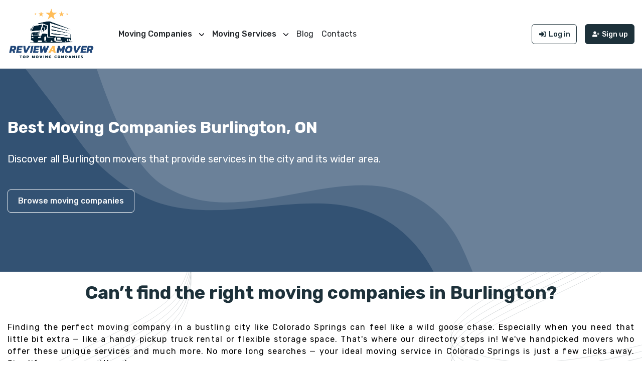

--- FILE ---
content_type: text/html; charset=utf-8
request_url: https://reviewamover.com/ca/burlington
body_size: 11551
content:
<!DOCTYPE html>
<html lang="en" class="min-vh-100">
    <head>
        <title>Best Burlington Movers | Moving Companies Burlington, ON &mdash; Review a Mover</title>
        <meta charset="utf-8" />
        <meta http-equiv="X-UA-Compatible" content="IE=edge" />
        <meta name="viewport" content="width=device-width, initial-scale=1, shrink-to-fit=no" />
        <meta name="csrf-token" content="b32e07d4aa353a46e6cf72cab92a7dbc18219a6283171685e3abc5ced7cc6e3e" />
        <meta name="description" content="Find the best moving companies in Burlington, ON, and filter them based on prices, review scores, services, and other parameters.">
		<link rel="canonical" href="https://reviewamover.com/ca/burlington"/>
		<link rel="search" type="application/opensearchdescription+xml" href="https://reviewamover.com/search/opensearch" title="Search on Review a Mover" />
		<link rel="stylesheet" type="text/css" href="/templates/itc/css/theme.css?21">
		<link rel="stylesheet" type="text/css" href="/templates/itc/css/itc.css?21">
		<link rel="stylesheet" type="text/css" href="/templates/itc/css/profile_list.css?21">
		<link rel="stylesheet" type="text/css" href="/templates/itc/css/jquery-ui.css?21">
		<link rel="stylesheet" type="text/css" href="/templates/itc/css/jquery-chosen.css?21">
		<link rel="stylesheet" type="text/css" href="/templates/itc/treeview/jquery.treeview.css?21">
		<link rel="stylesheet" type="text/css" href="/templates/itc/css/mobile-menu.css?21">
		<link rel="stylesheet" type="text/css" href="/templates/itc/css/toastr.css?21">
		<link rel="stylesheet" type="text/css" href="/templates/itc/css/main-cor.css?21">
				<link rel="apple-touch-icon" sizes="180x180" href="/images/favicons/apple-touch-icon.png">
		<link rel="icon" type="image/png" sizes="32x32" href="/images/favicons/favicon-32x32.png">
		<link rel="icon" type="image/png" sizes="16x16" href="/images/favicons/favicon-16x16.png">
		<link rel="manifest" href="/images/favicons/site.webmanifest">
		<link rel="mask-icon" href="/images/favicons/safari-pinned-tab.svg" color="#5bbad5">
		<meta name="msapplication-TileColor" content="#da532c">
		<meta name="theme-color" content="#ffffff">
		<link rel="preconnect" href="https://fonts.googleapis.com">
		<link rel="preconnect" href="https://fonts.gstatic.com" crossorigin>
		<link href="https://fonts.googleapis.com/css2?family=Rubik:ital,wght@0,300;0,400;0,500;0,600;0,700;0,800;0,900;1,300;1,400;1,500;1,600;1,700;1,800;1,900&display=swap" rel="stylesheet">
        
		
    </head>
    <body id="desktop_device_type" data-device="desktop" class="d-flex flex-column min-vh-100">
                                    <header class="py-3 border-bottom container-main-menu">
                <div class="container-fluid">
                    <div class="row align-items-center">
                                                                <div class="col-12 col-md-5 col-lg-auto d-flex align-items-center justify-content-center justify-content-md-start">
                <a class="navbar-brand mr-lg-3 flex-shrink-0" href="/">
            <img src="/upload/000/u1/9/4/94b217b8.png" class="d-sm-none" alt="Review a Mover" width="175" height="40">
            <img src="/upload/000/u1/0/0/00f03f9d.png" class="d-none d-sm-block" alt="Review a Mover" width="175" height="40">
        </a>
    
</div>                                                                                            <div class="col-auto d-none d-lg-flex for-header-menu">
            <nav class="navbar p-0 navbar-expand-lg navbar-light">
                                            <button class="navbar-toggler" type="button" aria-label="Menu" data-toggle="collapse" data-target="#target-main">
                <span class="navbar-toggler-icon"></span>
            </button>
                <div class="collapse navbar-collapse" id="target-main">
            <ul class="navbar-nav icms-menu-hovered mx-lg-n2 header-menu menu-main list-unstyled">

    
    
        
        
        
        <li class="folder for-flex-view for-two-col">
                            <a title="Moving Companies" class="item" href="javascript:void(0)" target="_self"  rel="nofollow">
                    <span class="wrap">
                        Moving Companies                                            </span>
                </a>
            
            <ul>
        
    
        
        
        
        <li class="folder for-flex-view for-two-col">
                            <a title="In United States" class="item" href="/us" target="_self"  rel="nofollow">
                    <span class="wrap">
                        In United States                                            </span>
                </a>
            
            <ul>
        
    
        
        
        
        <li class="for-flex-view for-two-col">
                            <a title="Los Angeles" class="item" href="/los-angeles" target="_self"  rel="nofollow">
                    <span class="wrap">
                        Los Angeles                                            </span>
                </a>
            
            
        
    
        
                    </li>
        
        
        <li class="for-flex-view for-two-col">
                            <a title="New York" class="item" href="/new-york" target="_self"  rel="nofollow">
                    <span class="wrap">
                        New York                                            </span>
                </a>
            
            
        
    
        
                    </li>
        
        
        <li class="for-flex-view for-two-col">
                            <a title="Philadelphia" class="item" href="/philadelphia" target="_self"  rel="nofollow">
                    <span class="wrap">
                        Philadelphia                                            </span>
                </a>
            
            
        
    
        
                    </li>
        
        
        <li class="for-flex-view for-two-col">
                            <a title="Chicago" class="item" href="/chicago" target="_self"  rel="nofollow">
                    <span class="wrap">
                        Chicago                                            </span>
                </a>
            
            
        
    
        
                    </li>
        
        
        <li class="for-flex-view for-two-col">
                            <a title="Boston" class="item" href="/boston" target="_self"  rel="nofollow">
                    <span class="wrap">
                        Boston                                            </span>
                </a>
            
            
        
    
        
                    </li>
        
        
        <li class="for-flex-view for-two-col">
                            <a title="Phoenix" class="item" href="/phoenix" target="_self"  rel="nofollow">
                    <span class="wrap">
                        Phoenix                                            </span>
                </a>
            
            
        
    
        
                    </li>
        
        
        <li class="for-flex-view for-two-col">
                            <a title="Denver" class="item" href="/denver" target="_self"  rel="nofollow">
                    <span class="wrap">
                        Denver                                            </span>
                </a>
            
            
        
    
        
                    </li>
        
        
        <li class="for-flex-view for-two-col">
                            <a title="Austin" class="item" href="/austin" target="_self"  rel="nofollow">
                    <span class="wrap">
                        Austin                                            </span>
                </a>
            
            
        
    
        
                    </li>
        
        
        <li class="for-flex-view for-two-col">
                            <a title="San Antonio" class="item" href="/san-antonio" target="_self"  rel="nofollow">
                    <span class="wrap">
                        San Antonio                                            </span>
                </a>
            
            
        
    
        
                    </li>
        
        
        <li class="for-flex-view for-two-col">
                            <a title="San Jose" class="item" href="/san-jose" target="_self"  rel="nofollow">
                    <span class="wrap">
                        San Jose                                            </span>
                </a>
            
            
        
    
        
                    </li>
        
        
        <li class="for-flex-view for-two-col">
                            <a title="San Diego" class="item" href="/san-diego" target="_self"  rel="nofollow">
                    <span class="wrap">
                        San Diego                                            </span>
                </a>
            
            
        
    
        
                    </li>
        
        
        <li class="for-flex-view for-two-col">
                            <a title="Dallas" class="item" href="/dallas" target="_self"  rel="nofollow">
                    <span class="wrap">
                        Dallas                                            </span>
                </a>
            
            
        
    
        
                    </li>
        
        
        <li class="for-flex-view for-two-col">
                            <a title="Houston" class="item" href="/houston" target="_self"  rel="nofollow">
                    <span class="wrap">
                        Houston                                            </span>
                </a>
            
            
        
    
        
                    </li>
        
        
        <li class="for-flex-view for-two-col">
                            <a title="Indianapolis" class="item" href="/indianapolis" target="_self"  rel="nofollow">
                    <span class="wrap">
                        Indianapolis                                            </span>
                </a>
            
            
        
    
        
                    </li>
        
        
        <li class="for-flex-view for-two-col">
                            <a title="Washington D.C." class="item" href="/washington-dc" target="_self"  rel="nofollow">
                    <span class="wrap">
                        Washington D.C.                                            </span>
                </a>
            
            
        
    
                    </li></ul>
        
                    </li>
        
        
        <li class="active folder for-flex-view for-two-col">
                            <a title="In Canada" class="item" href="/ca" target="_self"  rel="nofollow">
                    <span class="wrap">
                        In Canada                                            </span>
                </a>
            
            <ul>
        
    
        
        
        
        <li class="for-flex-view for-two-col">
                            <a title="Brandon" class="item" href="/ca/brandon" target="_self"  rel="nofollow">
                    <span class="wrap">
                        Brandon                                            </span>
                </a>
            
            
        
    
        
                    </li>
        
        
        <li class="for-flex-view for-two-col">
                            <a title="Calgary" class="item" href="/ca/calgary" target="_self"  rel="nofollow">
                    <span class="wrap">
                        Calgary                                            </span>
                </a>
            
            
        
    
        
                    </li>
        
        
        <li class="for-flex-view for-two-col">
                            <a title="Edmonton" class="item" href="/ca/edmonton" target="_self"  rel="nofollow">
                    <span class="wrap">
                        Edmonton                                            </span>
                </a>
            
            
        
    
        
                    </li>
        
        
        <li class="for-flex-view for-two-col">
                            <a title="Kingston" class="item" href="/ca/kingston-city" target="_self"  rel="nofollow">
                    <span class="wrap">
                        Kingston                                            </span>
                </a>
            
            
        
    
        
                    </li>
        
        
        <li class="for-flex-view for-two-col">
                            <a title="Ottawa" class="item" href="/ca/ottawa" target="_self"  rel="nofollow">
                    <span class="wrap">
                        Ottawa                                            </span>
                </a>
            
            
        
    
        
                    </li>
        
        
        <li class="for-flex-view for-two-col">
                            <a title="Quesnel" class="item" href="/ca/quesnel" target="_self"  rel="nofollow">
                    <span class="wrap">
                        Quesnel                                            </span>
                </a>
            
            
        
    
        
                    </li>
        
        
        <li class="for-flex-view for-two-col">
                            <a title="Toronto" class="item" href="/ca/toronto" target="_self"  rel="nofollow">
                    <span class="wrap">
                        Toronto                                            </span>
                </a>
            
            
        
    
        
                    </li>
        
        
        <li class="for-flex-view for-two-col">
                            <a title="Vancouver" class="item" href="/ca/vancouver-city" target="_self"  rel="nofollow">
                    <span class="wrap">
                        Vancouver                                            </span>
                </a>
            
            
        
    
        
                    </li>
        
        
        <li class="for-flex-view for-two-col">
                            <a title="Winnipeg" class="item" href="/ca/winnipeg" target="_self"  rel="nofollow">
                    <span class="wrap">
                        Winnipeg                                            </span>
                </a>
            
            
        
    
        
                    </li>
        
        
        <li class="for-flex-view for-two-col">
                            <a title="Mississauga" class="item" href="/ca/mississauga-movers" target="_self"  rel="nofollow">
                    <span class="wrap">
                        Mississauga                                            </span>
                </a>
            
            
        
    
                    </li></ul>
                    </li></ul>
        
                    </li>
        
        
        <li class="folder for-flex-view">
                            <a title="Moving Services" class="item" href="javascript:void(0)" target="_self"  rel="nofollow">
                    <span class="wrap">
                        Moving Services                                            </span>
                </a>
            
            <ul>
        
    
        
        
        
        <li class="folder for-flex-view">
                            <a title="In United States" class="item" href="/us" target="_self"  rel="nofollow">
                    <span class="wrap">
                        In United States                                            </span>
                </a>
            
            <ul>
        
    
        
        
        
        <li class="for-flex-view">
                            <a title="Residential moving" class="item" href="/residential-moving" target="_self"  rel="nofollow">
                    <span class="wrap">
                        Residential moving                                            </span>
                </a>
            
            
        
    
        
                    </li>
        
        
        <li class="for-flex-view">
                            <a title="Commercial moving" class="item" href="/commercial-moving" target="_self"  rel="nofollow">
                    <span class="wrap">
                        Commercial moving                                            </span>
                </a>
            
            
        
    
        
                    </li>
        
        
        <li class="for-flex-view">
                            <a title="Piano moving" class="item" href="/piano-moving" target="_self"  rel="nofollow">
                    <span class="wrap">
                        Piano moving                                            </span>
                </a>
            
            
        
    
        
                    </li>
        
        
        <li class="for-flex-view">
                            <a title="Pool table moving" class="item" href="/pool-table-moving" target="_self"  rel="nofollow">
                    <span class="wrap">
                        Pool table moving                                            </span>
                </a>
            
            
        
    
        
                    </li>
        
        
        <li class="for-flex-view">
                            <a title="Single-item moving" class="item" href="/single-item-moving" target="_self"  rel="nofollow">
                    <span class="wrap">
                        Single-item moving                                            </span>
                </a>
            
            
        
    
        
                    </li>
        
        
        <li class="for-flex-view">
                            <a title="Appliance moving" class="item" href="/appliance-moving" target="_self"  rel="nofollow">
                    <span class="wrap">
                        Appliance moving                                            </span>
                </a>
            
            
        
    
        
                    </li>
        
        
        <li class="for-flex-view">
                            <a title="Storage services" class="item" href="/storage-services" target="_self"  rel="nofollow">
                    <span class="wrap">
                        Storage services                                            </span>
                </a>
            
            
        
    
        
                    </li>
        
        
        <li class="for-flex-view">
                            <a title="Seniors Moving" class="item" href="/seniors-moving" target="_self"  rel="nofollow">
                    <span class="wrap">
                        Seniors Moving                                            </span>
                </a>
            
            
        
    
                    </li></ul>
        
                    </li>
        
        
        <li class="active folder for-flex-view">
                            <a title="In Canada" class="item" href="/ca" target="_self"  rel="nofollow">
                    <span class="wrap">
                        In Canada                                            </span>
                </a>
            
            <ul>
        
    
        
        
        
        <li class="for-flex-view">
                            <a title="Residential moving" class="item" href="/ca/residential-moving" target="_self"  rel="nofollow">
                    <span class="wrap">
                        Residential moving                                            </span>
                </a>
            
            
        
    
        
                    </li>
        
        
        <li class="for-flex-view">
                            <a title="Commercial moving" class="item" href="/ca/commercial-moving" target="_self"  rel="nofollow">
                    <span class="wrap">
                        Commercial moving                                            </span>
                </a>
            
            
        
    
        
                    </li>
        
        
        <li class="for-flex-view">
                            <a title="Piano moving" class="item" href="/ca/piano-moving" target="_self"  rel="nofollow">
                    <span class="wrap">
                        Piano moving                                            </span>
                </a>
            
            
        
    
        
                    </li>
        
        
        <li class="for-flex-view">
                            <a title="Pool table moving" class="item" href="/ca/pool-table-moving" target="_self"  rel="nofollow">
                    <span class="wrap">
                        Pool table moving                                            </span>
                </a>
            
            
        
    
        
                    </li>
        
        
        <li class="for-flex-view">
                            <a title="Single-item moving" class="item" href="/ca/single-item-moving" target="_self"  rel="nofollow">
                    <span class="wrap">
                        Single-item moving                                            </span>
                </a>
            
            
        
    
        
                    </li>
        
        
        <li class="for-flex-view">
                            <a title="Appliance moving" class="item" href="/ca/appliance-moving" target="_self"  rel="nofollow">
                    <span class="wrap">
                        Appliance moving                                            </span>
                </a>
            
            
        
    
        
                    </li>
        
        
        <li class="for-flex-view">
                            <a title="Storage services" class="item" href="/ca/storage-services" target="_self"  rel="nofollow">
                    <span class="wrap">
                        Storage services                                            </span>
                </a>
            
            
        
    
        
                    </li>
        
        
        <li class="for-flex-view">
                            <a title="Seniors Moving" class="item" href="/ca/seniors-moving" target="_self"  rel="nofollow">
                    <span class="wrap">
                        Seniors Moving                                            </span>
                </a>
            
            
        
    
                    </li></ul>
                    </li></ul>
        
                    </li>
        
        
        <li >
                            <a title="Blog" class="item" href="/blog" target="_self"  rel="nofollow">
                    <span class="wrap">
                        Blog                                            </span>
                </a>
            
            
        
    
        
                    </li>
        
        
        <li >
                            <a title="Contacts" class="item" href="/page/contacts" target="_self"  rel="nofollow">
                    <span class="wrap">
                        Contacts                                            </span>
                </a>
            
            
        
    
            </li></ul>
                        </div>
    </nav>

</div>                                                                                            <div class="col-12 col-md-7 col-lg-auto ml-lg-auto d-flex aligh-items-center justify-content-center justify-content-md-end">
            <nav class="navbar p-0 navbar-light">
                <div class="collapse navbar-collapse show" id="target-header">
            <ul class="navbar-nav flex-row icms-navbar-expanded menu-header">



    
    
    
    <li class="nav-item ajax-modal key btn btn-outline-primary ml-3">
                    <a title="Log in" class="nav-link text-nowrap" href="/auth/login" target="_self" >
                <svg class="icms-svg-icon w-16" fill="currentColor"><use href="/templates/itc/images/icons/solid.svg#sign-in-alt"></use></svg>                                    <span class="nav-item-text">Log in</span>
                                            </a>
        
        
    

    
            </li>
    
    
    <li class="nav-item user_add btn btn-primary ml-3">
                    <a title="Sign up" class="nav-link text-nowrap" href="/auth/register" target="_self" >
                <svg class="icms-svg-icon w-16" fill="currentColor"><use href="/templates/itc/images/icons/solid.svg#user-plus"></use></svg>                                    <span class="nav-item-text">Sign up</span>
                                            </a>
        
        
    

    </li></ul>
                    </div>
    </nav>
<div role="button" class="mobile-menu-button ml-3 mr-3 mr-sm-0">
	<span class="first"></span>
	<span class="second"></span>
	<span class="third"></span>
</div>
</div>                                                </div>
                </div>
                </header>
                                            <section>
                                                                            <div class="icms-content-header">
    <div class="icms-bg__cover icms-content-header__banner">
        <div class="container-fluid py-5 position-relative">
            <h1 class="header-bottom__title">
                Best Moving Companies Burlington, ON            </h1>
                            <h2 class="header-bottom__subtitle">Discover all Burlington movers that provide services in the city and its wider area.</h2>
                        <a href="#filterBlock" class="btn btn-outline-light btn_more-companies">Browse moving companies</a>
        </div>
    </div>
</div>
                                                        </section>
                                <main class="content__block">
                <div class="container-fluid">
                    <div class="row">
                                                    <header class="col-12">
                                                    <div class="paint-point__block">
			<h2 class="paint-point__title">Can’t find the right moving companies in Burlington?</h2>
				<div class="paint-point__description"><p>Finding the perfect moving company in a bustling city like Colorado Springs can feel like a wild goose chase. Especially when you need that little bit extra &mdash; like a handy pickup truck rental or flexible storage space. That's where our directory steps in! We've handpicked movers who offer these unique services and much more. No more long searches &mdash; your ideal moving service in Colorado Springs is just a few clicks away. Simplify your move with us!</p></div>
	</div>
                                            </header>
                                                        <article class="col-lg order-2 mb-3 mb-md-4">
                                                                <div class="icms-body-toolbox">
                            </div>
        





<div class="icms-filter-panel gui-panel mb-3 mb-lg-5 profile-filter" id="filterBlock">

    <a class="icms-filter-link__open w-100" href="#">
		<span class="d-block w-100 text-center">
			<svg class="icms-svg-icon w-16" fill="currentColor"><use href="/templates/itc/images/icons/solid.svg#filter"></use></svg> <span>Show filter</span>
		</span>
    </a>

    <div class="icms-filter-container position-relative d-none">
	
		<button type="button" class="close position-absolute icms-filter-link__close" title="Close">
			<span class="close-icon">&times;</span> <span class="close-text">Close filter</span>
		</button>

        <form action="/ca/burlington" method="get" id="ee3b1c7325f8de2239954d6ec2ac720b" accept-charset="utf-8">
            <input type="hidden" class="form-control input" name="page" value="1" />                        <div class="fields form-row">
                                                                                                                                                                                                                    <div class="form-group field ft_number f_rating_m">
                        <label class="font-weight-bold">Rating</label>
                        
<div class="slider-range-hint mb-3">
    <div class="d-flex align-items-center">
        <div class="input-group mr-3">
            <div class="input-group-prepend">
                <span class="input-group-text">from</span>
            </div>
            <input type="text" class="form-control input input-small" name="rating_m[from]" value="4.0" id="rating_m_from" />        </div>
        <div class="input-group">
            <div class="input-group-prepend">
                <span class="input-group-text">to</span>
            </div>
            <input type="text" class="form-control input input-small" name="rating_m[to]" value="4.9" id="rating_m_to" />                    </div>
    </div>
</div>
<div class="slider-range-wrap" id="slider-range-rating_m"></div>

                    </div>
                                                                                                                                                                                                    <div class="form-group field ft_list f_hourly_rate">
                        <label class="font-weight-bold">Rate</label>
                        
        <div class="input_checkbox_list" id="hourly_rate">
                                            <div class="custom-control custom-checkbox mb-1">
                    <input name="hourly_rate[]" value="5" type="checkbox" class="custom-control-input" id="hourly_rate5">
                    <label class="custom-control-label" for="hourly_rate5">
                        <span style="margin-left: 0rem">&lt; $25</span>
                    </label>
                </div>
                                            <div class="custom-control custom-checkbox mb-1">
                    <input name="hourly_rate[]" value="3" type="checkbox" class="custom-control-input" id="hourly_rate3">
                    <label class="custom-control-label" for="hourly_rate3">
                        <span style="margin-left: 0rem">$25 - $49</span>
                    </label>
                </div>
                                            <div class="custom-control custom-checkbox mb-1">
                    <input name="hourly_rate[]" value="4" type="checkbox" class="custom-control-input" id="hourly_rate4">
                    <label class="custom-control-label" for="hourly_rate4">
                        <span style="margin-left: 0rem">$50 - $99</span>
                    </label>
                </div>
                                            <div class="custom-control custom-checkbox mb-1">
                    <input name="hourly_rate[]" value="2" type="checkbox" class="custom-control-input" id="hourly_rate2">
                    <label class="custom-control-label" for="hourly_rate2">
                        <span style="margin-left: 0rem">$100 - $149</span>
                    </label>
                </div>
                                            <div class="custom-control custom-checkbox mb-1">
                    <input name="hourly_rate[]" value="1" type="checkbox" class="custom-control-input" id="hourly_rate1">
                    <label class="custom-control-label" for="hourly_rate1">
                        <span style="margin-left: 0rem">$150 - $199</span>
                    </label>
                </div>
                                            <div class="custom-control custom-checkbox mb-1">
                    <input name="hourly_rate[]" value="6" type="checkbox" class="custom-control-input" id="hourly_rate6">
                    <label class="custom-control-label" for="hourly_rate6">
                        <span style="margin-left: 0rem">$200 - $300</span>
                    </label>
                </div>
                    </div>

        
                        </div>
                                                                                                                                                            <div class="form-group field ft_list f_employers">
                        <label class="font-weight-bold">Team size</label>
                        
        <div class="input_checkbox_list" id="employers">
                                            <div class="custom-control custom-checkbox mb-1">
                    <input name="employers[]" value="1" type="checkbox" class="custom-control-input" id="employers1">
                    <label class="custom-control-label" for="employers1">
                        <span style="margin-left: 0rem">2 - 9</span>
                    </label>
                </div>
                                            <div class="custom-control custom-checkbox mb-1">
                    <input name="employers[]" value="3" type="checkbox" class="custom-control-input" id="employers3">
                    <label class="custom-control-label" for="employers3">
                        <span style="margin-left: 0rem">10 - 49</span>
                    </label>
                </div>
                                            <div class="custom-control custom-checkbox mb-1">
                    <input name="employers[]" value="2" type="checkbox" class="custom-control-input" id="employers2">
                    <label class="custom-control-label" for="employers2">
                        <span style="margin-left: 0rem">50 - 249</span>
                    </label>
                </div>
                                            <div class="custom-control custom-checkbox mb-1">
                    <input name="employers[]" value="4" type="checkbox" class="custom-control-input" id="employers4">
                    <label class="custom-control-label" for="employers4">
                        <span style="margin-left: 0rem">250 - 999</span>
                    </label>
                </div>
                                            <div class="custom-control custom-checkbox mb-1">
                    <input name="employers[]" value="5" type="checkbox" class="custom-control-input" id="employers5">
                    <label class="custom-control-label" for="employers5">
                        <span style="margin-left: 0rem">1,000 - 9,999</span>
                    </label>
                </div>
                                            <div class="custom-control custom-checkbox mb-1">
                    <input name="employers[]" value="7" type="checkbox" class="custom-control-input" id="employers7">
                    <label class="custom-control-label" for="employers7">
                        <span style="margin-left: 0rem">10,000+</span>
                    </label>
                </div>
                    </div>

        
                        </div>
                                                                                                                                                                                                                                                                                                                            <div class="form-group field ft_category f_cat">
                        <label class="font-weight-bold">Services</label>
                        <select class="form-control " name="cat[]" id="cat" multiple >
	<option label="All" value="" ></option>
	<option value="1" > Root category</option>
	<option value="113" >--  Residential moving</option>
	<option value="114" >--  Commercial moving</option>
	<option value="115" >--  Piano moving</option>
	<option value="116" >--  Pool table moving</option>
	<option value="117" >--  Single-item moving</option>
	<option value="118" >--  Appliance moving</option>
	<option value="119" >--  Storage services</option>
	<option value="120" >--  Seniors Moving</option>
</select>
                    </div>
                                                                                                                                                                                                                        <div class="form-group field ft_list f_industry_ids">
                        <label class="font-weight-bold">Industries</label>
                        <select class="form-control " name="industry_ids[]" id="industry_ids" multiple >
</select>
                    </div>
                                                                                                                                                            <div class="form-group field ft_list f_specialization_ids">
                        <label class="font-weight-bold">Specializations</label>
                        <select class="form-control " name="specialization_ids[]" id="specialization_ids" multiple >
</select>
                    </div>
                                            </div>

                            <div class="buttons d-flex flex-column flex-md-row justify-content-md-center mt-3 mt-lg-4">
                    <button value="Apply" class="button btn button-submit btn-primary" name="submit" onclick="" type="submit" ><span>Apply</span></button>                                    </div>
                    </form>
    </div>
</div>

<svg style="width: 0; height: 0;" xmlns="http://www.w3.org/2000/svg" viewBox="0 0 32 32">
	<defs>
		<linearGradient id="half" x1="0" x2="100%" y1="0" y2="0">
			<stop offset="50%" stop-color="#fed94b"></stop>
			<stop offset="50%" stop-color="#f7f0c3"></stop>
		</linearGradient>
		<symbol xmlns="http://www.w3.org/2000/svg" viewBox="0 0 32 32" id="star">
			<path d="M31.547 12a.848.848 0 00-.677-.577l-9.427-1.376-4.224-8.532a.847.847 0 00-1.516 0l-4.218 8.534-9.427 1.355a.847.847 0 00-.467 1.467l6.823 6.664-1.612 9.375a.847.847 0 001.23.893l8.428-4.434 8.432 4.432a.847.847 0 001.229-.894l-1.615-9.373 6.822-6.665a.845.845 0 00.214-.869z" />
		</symbol>
	</defs>
</svg>

<div class="content_list tiled profile_list mb-n4 row">

    
        <div class="tile profile_list_item col-lg-6 col-xl-4 mb-4 mb-md-5">
            <div class="icms-content-fields d-flex flex-column h-100">

				<div class="d-flex justify-content-between align-item-center mb-3 tile-head">
					<h3 class="tile-head-title mb-2 tile-head-title__before__logo">
						<a href="/profile/canada-moving" rel="nofollow">
							Canada Moving						</a>
					</h3>
					<div class="tile-head-img mb-2">
						<a href="/profile/canada-moving">
															<img src="/upload/000/u86/5/8/canada-moving-logo-logo-normal.webp" title="Canada Moving" alt="Canada Moving"  class="img-fluid " />													</a>
					</div>
				</div>

												<div class="item-rating_m">
					<div class="number-rating" title="4.0 stars out of 5">
						<span>
							4.0						<span>
					</div>
					<div class="star-rating" aria-label="4.0 stars out of 5" title="4.0 stars out of 5">
						<svg class="c-star active" width="32" height="32" viewBox="0 0 32 32">
						<use xlink:href="#star"></use>						</svg>
						<svg class="c-star active" width="32" height="32" viewBox="0 0 32 32">
						<use xlink:href="#star"></use>						</svg>
						<svg class="c-star active" width="32" height="32" viewBox="0 0 32 32">
						<use xlink:href="#star"></use>						</svg>
						<svg class="c-star active" width="32" height="32" viewBox="0 0 32 32">
						<use xlink:href="#star"></use>						</svg>
						<svg class="c-star" width="32" height="32" viewBox="0 0 32 32">
						<use xlink:href="#star"></use>						</svg>
					</div>
				</div>
				
                            <div class="field ft_list f_hourly_rate ">
                                            <div class="title_left">
                            Rate:                         </div>
                    
											<div class="value">
							$50 - $99						</div>
					
                </div>
                            <div class="field ft_category f_cat ">
                                            <div class="title_left">
                            Services:                         </div>
                    
											<div class="value">
							<a class="" href="/residential-moving"> Residential moving</a> <a class="" href="/commercial-moving"> Commercial moving</a> <a class="" href="/piano-moving"> Piano moving</a> <a class="" href="/single-item-moving"> Single-item moving</a> <a class="" href="/appliance-moving"> Appliance moving</a> <a class="" href="/storage-services"> Storage services</a> 						</div>
					
                </div>
            
            
            
				<div class="d-flex flex-wrap align-items-center mb-3 tile-buttons">
					<a href="/profile/canada-moving" class="btn btn-primary mb-1 mx-2 btn-sm tile-btn" role="button" rel="nofollow">
						<img src="/images/icons/profile-w.svg" alt="Canada Moving">
						<span class="ml-2">
							Profile
						</span>
					</a>
					<a href="/profile/canada-moving#locations-list" class="btn btn-primary mb-1 mx-2 btn-sm tile-btn" role="button" rel="nofollow">
						<img src="/images/icons/envelope-w.svg" alt="Canada Moving">
						<span class="ml-2">
							Contact
						</span>
					</a>
				</div>

            </div>

        </div>

    
        <div class="tile profile_list_item col-lg-6 col-xl-4 mb-4 mb-md-5">
            <div class="icms-content-fields d-flex flex-column h-100">

				<div class="d-flex justify-content-between align-item-center mb-3 tile-head">
					<h3 class="tile-head-title mb-2 tile-head-title__before__logo">
						<a href="/profile/crown-relocations" rel="nofollow">
							Crown Relocations						</a>
					</h3>
					<div class="tile-head-img mb-2">
						<a href="/profile/crown-relocations">
															<img src="/upload/000/u86/9/1/crown-relocations-logo-logo-normal.webp" title="Crown Relocations" alt="Crown Relocations"  class="img-fluid " />													</a>
					</div>
				</div>

												<div class="item-rating_m">
					<div class="number-rating" title="4.0 stars out of 5">
						<span>
							4.0						<span>
					</div>
					<div class="star-rating" aria-label="4.0 stars out of 5" title="4.0 stars out of 5">
						<svg class="c-star active" width="32" height="32" viewBox="0 0 32 32">
						<use xlink:href="#star"></use>						</svg>
						<svg class="c-star active" width="32" height="32" viewBox="0 0 32 32">
						<use xlink:href="#star"></use>						</svg>
						<svg class="c-star active" width="32" height="32" viewBox="0 0 32 32">
						<use xlink:href="#star"></use>						</svg>
						<svg class="c-star active" width="32" height="32" viewBox="0 0 32 32">
						<use xlink:href="#star"></use>						</svg>
						<svg class="c-star" width="32" height="32" viewBox="0 0 32 32">
						<use xlink:href="#star"></use>						</svg>
					</div>
				</div>
				
                            <div class="field ft_list f_hourly_rate ">
                                            <div class="title_left">
                            Rate:                         </div>
                    
											<div class="value">
							$50 - $99						</div>
					
                </div>
                            <div class="field ft_list f_employers ">
                                            <div class="title_left">
                            Team size:                         </div>
                    
											<div class="value">
							1,000 - 9,999						</div>
					
                </div>
                            <div class="field ft_category f_cat ">
                                            <div class="title_left">
                            Services:                         </div>
                    
											<div class="value">
							<a class="" href="/residential-moving"> Residential moving</a> <a class="" href="/commercial-moving"> Commercial moving</a> 						</div>
					
                </div>
            
            
            
				<div class="d-flex flex-wrap align-items-center mb-3 tile-buttons">
					<a href="/profile/crown-relocations" class="btn btn-primary mb-1 mx-2 btn-sm tile-btn" role="button" rel="nofollow">
						<img src="/images/icons/profile-w.svg" alt="Crown Relocations">
						<span class="ml-2">
							Profile
						</span>
					</a>
					<a href="/profile/crown-relocations#locations-list" class="btn btn-primary mb-1 mx-2 btn-sm tile-btn" role="button" rel="nofollow">
						<img src="/images/icons/envelope-w.svg" alt="Crown Relocations">
						<span class="ml-2">
							Contact
						</span>
					</a>
				</div>

            </div>

        </div>

    
        <div class="tile profile_list_item col-lg-6 col-xl-4 mb-4 mb-md-5">
            <div class="icms-content-fields d-flex flex-column h-100">

				<div class="d-flex justify-content-between align-item-center mb-3 tile-head">
					<h3 class="tile-head-title mb-2 tile-head-title__before__logo">
						<a href="/profile/taylor-international-movers" rel="nofollow">
							Taylor International Movers						</a>
					</h3>
					<div class="tile-head-img mb-2">
						<a href="/profile/taylor-international-movers">
															<img src="/upload/000/u86/8/3/taylor-international-movers-logo-logo-normal.webp" title="Taylor International Movers" alt="Taylor International Movers"  class="img-fluid " />													</a>
					</div>
				</div>

												<div class="item-rating_m">
					<div class="number-rating" title="4.0 stars out of 5">
						<span>
							4.0						<span>
					</div>
					<div class="star-rating" aria-label="4.0 stars out of 5" title="4.0 stars out of 5">
						<svg class="c-star active" width="32" height="32" viewBox="0 0 32 32">
						<use xlink:href="#star"></use>						</svg>
						<svg class="c-star active" width="32" height="32" viewBox="0 0 32 32">
						<use xlink:href="#star"></use>						</svg>
						<svg class="c-star active" width="32" height="32" viewBox="0 0 32 32">
						<use xlink:href="#star"></use>						</svg>
						<svg class="c-star active" width="32" height="32" viewBox="0 0 32 32">
						<use xlink:href="#star"></use>						</svg>
						<svg class="c-star" width="32" height="32" viewBox="0 0 32 32">
						<use xlink:href="#star"></use>						</svg>
					</div>
				</div>
				
                            <div class="field ft_list f_hourly_rate ">
                                            <div class="title_left">
                            Rate:                         </div>
                    
											<div class="value">
							$50 - $99						</div>
					
                </div>
                            <div class="field ft_list f_employers ">
                                            <div class="title_left">
                            Team size:                         </div>
                    
											<div class="value">
							50 - 249						</div>
					
                </div>
                            <div class="field ft_category f_cat ">
                                            <div class="title_left">
                            Services:                         </div>
                    
											<div class="value">
							<a class="" href="/residential-moving"> Residential moving</a> <a class="" href="/commercial-moving"> Commercial moving</a> <a class="" href="/appliance-moving"> Appliance moving</a> <a class="" href="/storage-services"> Storage services</a> 						</div>
					
                </div>
            
            
            
				<div class="d-flex flex-wrap align-items-center mb-3 tile-buttons">
					<a href="/profile/taylor-international-movers" class="btn btn-primary mb-1 mx-2 btn-sm tile-btn" role="button" rel="nofollow">
						<img src="/images/icons/profile-w.svg" alt="Taylor International Movers">
						<span class="ml-2">
							Profile
						</span>
					</a>
					<a href="/profile/taylor-international-movers#locations-list" class="btn btn-primary mb-1 mx-2 btn-sm tile-btn" role="button" rel="nofollow">
						<img src="/images/icons/envelope-w.svg" alt="Taylor International Movers">
						<span class="ml-2">
							Contact
						</span>
					</a>
				</div>

            </div>

        </div>

    
        <div class="tile profile_list_item col-lg-6 col-xl-4 mb-4 mb-md-5">
            <div class="icms-content-fields d-flex flex-column h-100">

				<div class="d-flex justify-content-between align-item-center mb-3 tile-head">
					<h3 class="tile-head-title mb-2 tile-head-title__before__logo">
						<a href="/profile/it-s-the-right-move" rel="nofollow">
							It&rsquo;s the Right Move						</a>
					</h3>
					<div class="tile-head-img mb-2">
						<a href="/profile/it-s-the-right-move">
															<img src="/upload/000/u86/f/6/it-s-the-right-move-logo-logo-normal.webp" title="It&rsquo;s the Right Move" alt="It&rsquo;s the Right Move"  class="img-fluid " />													</a>
					</div>
				</div>

												<div class="item-rating_m">
					<div class="number-rating" title="4.0 stars out of 5">
						<span>
							4.0						<span>
					</div>
					<div class="star-rating" aria-label="4.0 stars out of 5" title="4.0 stars out of 5">
						<svg class="c-star active" width="32" height="32" viewBox="0 0 32 32">
						<use xlink:href="#star"></use>						</svg>
						<svg class="c-star active" width="32" height="32" viewBox="0 0 32 32">
						<use xlink:href="#star"></use>						</svg>
						<svg class="c-star active" width="32" height="32" viewBox="0 0 32 32">
						<use xlink:href="#star"></use>						</svg>
						<svg class="c-star active" width="32" height="32" viewBox="0 0 32 32">
						<use xlink:href="#star"></use>						</svg>
						<svg class="c-star" width="32" height="32" viewBox="0 0 32 32">
						<use xlink:href="#star"></use>						</svg>
					</div>
				</div>
				
                            <div class="field ft_list f_hourly_rate ">
                                            <div class="title_left">
                            Rate:                         </div>
                    
											<div class="value">
							$50 - $99						</div>
					
                </div>
                            <div class="field ft_category f_cat ">
                                            <div class="title_left">
                            Services:                         </div>
                    
											<div class="value">
							<a class="" href="/residential-moving"> Residential moving</a> <a class="" href="/piano-moving"> Piano moving</a> <a class="" href="/appliance-moving"> Appliance moving</a> <a class="" href="/storage-services"> Storage services</a> 						</div>
					
                </div>
            
            
            
				<div class="d-flex flex-wrap align-items-center mb-3 tile-buttons">
					<a href="/profile/it-s-the-right-move" class="btn btn-primary mb-1 mx-2 btn-sm tile-btn" role="button" rel="nofollow">
						<img src="/images/icons/profile-w.svg" alt="It&rsquo;s the Right Move">
						<span class="ml-2">
							Profile
						</span>
					</a>
					<a href="/profile/it-s-the-right-move#locations-list" class="btn btn-primary mb-1 mx-2 btn-sm tile-btn" role="button" rel="nofollow">
						<img src="/images/icons/envelope-w.svg" alt="It&rsquo;s the Right Move">
						<span class="ml-2">
							Contact
						</span>
					</a>
				</div>

            </div>

        </div>

    
</div>

    <div class="catalog__need-help text-center mt-5">
            <div class="catalog__need-help__title">
            Find moving companies in Burlington, Ontario!        </div>
                <div class="catalog__need-help__desc">
            Bestmovers.pro has one of the most comprehensive directories for Canadian moving companies. You can use it to filter brands based on their online reviews, specializations, prices, and other parameters. The directory is especially fantastic for people who are using movers for the first time.        </div>
        <a href="#" class="btn btn-outline-light btn-lg mt-5"><span>Tell Us About Your Project</span>
        <svg width="25" height="25" viewBox="0 0 25 25" fill="none" xmlns="http://www.w3.org/2000/svg"><path d="M15.6484 7.63216C15.2578 7.24163 15.2578 6.60847 15.6484 6.21794C16.0389 5.82742 16.6721 5.82742 17.0626 6.21794L23.0626 12.2179C23.4531 12.6085 23.4531 13.2416 23.0626 13.6322L17.0626 19.6322C16.6721 20.0227 16.0389 20.0227 15.6484 19.6322C15.2578 19.2416 15.2578 18.6085 15.6484 18.2179L19.9413 13.925H2.36625C1.80788 13.925 1.35522 13.4773 1.35522 12.925C1.35522 12.3727 1.80788 11.925 2.36625 11.925H19.9412L15.6484 7.63216Z" fill="currentColor"></path></svg>
    </a>
</div><div class="catalog__text_footer">
	<h3>Why do people move to Burlington?</h3>
<p>Burlington is a part of the Greater Toronto Area.</p>
<p>It's a large urban zone that has numerous upsides for families and businesses. Here are a few things you should try out to experience the city the right way:</p>
<ul>
<li>Visit the Art Gallery of Burlington and the Costume Gallery</li>
<li>Go shopping at AGB</li>
<li>Experience Joseph Brant Museum</li>
<li>Enjoy the Burlington Performing Arts Centre</li>
<li>Spend a night at Pearle Hotel &amp; Spa</li>
<li>Take a walk around the Village Square</li>
<li>Hike at Crawford Lake Conservation</li>
<li>Spend a day at Raptor Centre</li>
<li>Enjoy yourself at Spencer Smith Park</li>
<li>Attend Taste of Burlington during March and October</li>
</ul>
<p>Like the entire GTA, Burlington is an excellent place for families that love nature. It's also a fantastic spot for arts enthusiasts and foodies.</p>
<p>Generally speaking, people who move into the city can enjoy a very high quality of life.</p>
<h2>How to choose Burlington movers?</h2>
<p>No matter what you might think about moving services, this is a highly regulated field. You can&rsquo;t just open a company and start moving stuff around Canada.</p>
<p>Instead, movers have to fulfill various requirements to get the necessary permits.</p>
<p>After that, a company needs to purchase insurance to transport different types of objects and provide various services.</p>
<p>Here are the main things you need to consider when hiring a provider:</p>
<ul>
<li>Always go with licensed companies. Canada has strict policies regarding movers, ensuring that only reliable brands can get a certification.</li>
<li>Avoid companies that have sneaky and misleading pricing practices. Some brands even charge for giving out quotes, which is beyond insolent. If the price seems too low, there's a good chance you will suffer additional charges after the transport.</li>
<li>Check the mover's available payment options.</li>
<li>Online reviews are a good outlier, but they're not the only thing you should consider. Read blog articles that talk about movers pros and cons.</li>
<li>It's much better to hire companies that specialize in certain types of moves. If you're a commercial entity, hire movers that primarily work with your industry.</li>
<li>Check the local data. Most reputable brands have their business address, work hours, and telephone disclosed in Google. A lack of such information can be a red flag.</li>
<li>Go with a brand that has been in the business for a while. They can better adjust to unpredictability, such as traffic jams, rough weather, and things of that nature.</li>
<li>When looking for moving companies, locals also need to consider whether they need long-distance or short-distance transport. If you're moving across the border, the service provider should have additional permits.</li>
</ul>
<h2>Burlington moving services vs. other Toronto movers</h2>
<p>If you live in Burlington, you're probably thinking of hiring a large Toronto provider.</p>
<p>Truth be told, most companies in the wider GTA area are willing to come to Burlington to help you out. That being said, is it better to hire locally or to look for assistance in a wider radius?</p>
<p>We always suggest that you go with city providers.</p>
<p>Aside from the fact they're probably cheaper because they don't have to drive to Burlington, they're probably less expensive.</p>
<p>Companies that are located in downtown Toronto usually have higher expenses, which is why their prices tend to be higher. On top of that, you're stimulating the local economy by hiring Burlington movers.</p></div>                                                                                            </article>
                                                                                                </div>
                </div>
                </main>
                    <div class="icms-footer__middle bg-secondary text-white-50 mt-auto">
                <div class="container-fluid border-bottom">
                    <div class="row py-5 mb-n3">
                                                    <div class="col-md-3 mb-3">
                                                    <div class="icms-widget__html_block">
    <div class="logo-footer my-1 d-flex justify-content-center justify-content-md-start">
    <img src="/images/logo-footer.png" alt="logo" class="logo__img" width="175" height="40">
</div></div>                                            </div>
                                                        <div class="col-md mb-3">
                                                    <div class="footer__ready d-flex flex-column flex-md-row align-items-center justify-content-between justify-content-md-end">
	<span class="footer__ready-text">Ready to get started?</span>
	<a class="button__ready mt-4 mt-md-0 ml-md-5" href="/auth/register">Get started</a>
</div>                                            </div>
                                                            </div>
                </div>
                </div>
                    <footer class="icms-footer__bottom bg-secondary text-white">
                <div class="container-fluid py-2">
                    <div class="row no-gutters align-items-center flex-wrap">
                                                    <div class="col-md-6 mt-2 mt-sm-0 mb-1 mb-sm-0">
                                                        <div class="d-flex align-items-center text-muted icms-links-inherit-color">
        <a href="/">
            Review a Mover        </a>
        <span class="mx-2">
            &copy; 2026        </span>
            </div>
                                            </div>
                                                        <div class="col-md-6">
                                                            <nav class="navbar p-0 navbar-dark">
                <div class="collapse navbar-collapse show" id="target-footer">
            <ul class="navbar-nav flex-md-row justify-content-md-end list-unstyled flex-wrap flex-row icms-navbar-expanded menu-footer">



    
    
    
    <li class="nav-item">
                    <a title="About" class="nav-link text-nowrap" href="/page/about" target="_self" >
                                                    <span class="nav-item-text">About</span>
                                            </a>
        
        
    

    
            </li>
    
    
    <li class="nav-item">
                    <a title="Contacts" class="nav-link text-nowrap" href="/page/contacts" target="_self" >
                                                    <span class="nav-item-text">Contacts</span>
                                            </a>
        
        
    

    </li></ul>
                    </div>
    </nav>
                                            </div>
                        </div>
                </div>
                </footer>
                    <div class="phone-tablet">
                <div class="container-fluid">
                    <div class="row no-gutters">
                                                    <div class="col-12 col-sm">
                                                    <div class="mobile-menu_close">
	<div class="mobile-menu_close_button"></div>
</div>
<div class="mobile-logo">
	<a href="/"></a>
</div><div class="menu_vertical">
    <ul class="menu menu-main">

    
    
        
        
        
        <li class="folder for-flex-view for-two-col">
                            <a title="Moving Companies" class="item" href="javascript:void(0)" target="_self"  rel="nofollow">
                    <span class="wrap">
                        Moving Companies                                            </span>
                </a>
            
            <ul>
        
    
        
        
        
        <li class="folder for-flex-view for-two-col">
                            <a title="In United States" class="item" href="/us" target="_self"  rel="nofollow">
                    <span class="wrap">
                        In United States                                            </span>
                </a>
            
            <ul>
        
    
        
        
        
        <li class="for-flex-view for-two-col">
                            <a title="Los Angeles" class="item" href="/los-angeles" target="_self"  rel="nofollow">
                    <span class="wrap">
                        Los Angeles                                            </span>
                </a>
            
            
        
    
        
                    </li>
        
        
        <li class="for-flex-view for-two-col">
                            <a title="New York" class="item" href="/new-york" target="_self"  rel="nofollow">
                    <span class="wrap">
                        New York                                            </span>
                </a>
            
            
        
    
        
                    </li>
        
        
        <li class="for-flex-view for-two-col">
                            <a title="Philadelphia" class="item" href="/philadelphia" target="_self"  rel="nofollow">
                    <span class="wrap">
                        Philadelphia                                            </span>
                </a>
            
            
        
    
        
                    </li>
        
        
        <li class="for-flex-view for-two-col">
                            <a title="Chicago" class="item" href="/chicago" target="_self"  rel="nofollow">
                    <span class="wrap">
                        Chicago                                            </span>
                </a>
            
            
        
    
        
                    </li>
        
        
        <li class="for-flex-view for-two-col">
                            <a title="Boston" class="item" href="/boston" target="_self"  rel="nofollow">
                    <span class="wrap">
                        Boston                                            </span>
                </a>
            
            
        
    
        
                    </li>
        
        
        <li class="for-flex-view for-two-col">
                            <a title="Phoenix" class="item" href="/phoenix" target="_self"  rel="nofollow">
                    <span class="wrap">
                        Phoenix                                            </span>
                </a>
            
            
        
    
        
                    </li>
        
        
        <li class="for-flex-view for-two-col">
                            <a title="Denver" class="item" href="/denver" target="_self"  rel="nofollow">
                    <span class="wrap">
                        Denver                                            </span>
                </a>
            
            
        
    
        
                    </li>
        
        
        <li class="for-flex-view for-two-col">
                            <a title="Austin" class="item" href="/austin" target="_self"  rel="nofollow">
                    <span class="wrap">
                        Austin                                            </span>
                </a>
            
            
        
    
        
                    </li>
        
        
        <li class="for-flex-view for-two-col">
                            <a title="San Antonio" class="item" href="/san-antonio" target="_self"  rel="nofollow">
                    <span class="wrap">
                        San Antonio                                            </span>
                </a>
            
            
        
    
        
                    </li>
        
        
        <li class="for-flex-view for-two-col">
                            <a title="San Jose" class="item" href="/san-jose" target="_self"  rel="nofollow">
                    <span class="wrap">
                        San Jose                                            </span>
                </a>
            
            
        
    
        
                    </li>
        
        
        <li class="for-flex-view for-two-col">
                            <a title="San Diego" class="item" href="/san-diego" target="_self"  rel="nofollow">
                    <span class="wrap">
                        San Diego                                            </span>
                </a>
            
            
        
    
        
                    </li>
        
        
        <li class="for-flex-view for-two-col">
                            <a title="Dallas" class="item" href="/dallas" target="_self"  rel="nofollow">
                    <span class="wrap">
                        Dallas                                            </span>
                </a>
            
            
        
    
        
                    </li>
        
        
        <li class="for-flex-view for-two-col">
                            <a title="Houston" class="item" href="/houston" target="_self"  rel="nofollow">
                    <span class="wrap">
                        Houston                                            </span>
                </a>
            
            
        
    
        
                    </li>
        
        
        <li class="for-flex-view for-two-col">
                            <a title="Indianapolis" class="item" href="/indianapolis" target="_self"  rel="nofollow">
                    <span class="wrap">
                        Indianapolis                                            </span>
                </a>
            
            
        
    
        
                    </li>
        
        
        <li class="for-flex-view for-two-col">
                            <a title="Washington D.C." class="item" href="/washington-dc" target="_self"  rel="nofollow">
                    <span class="wrap">
                        Washington D.C.                                            </span>
                </a>
            
            
        
    
                    </li></ul>
        
                    </li>
        
        
        <li class="active folder for-flex-view for-two-col">
                            <a title="In Canada" class="item" href="/ca" target="_self"  rel="nofollow">
                    <span class="wrap">
                        In Canada                                            </span>
                </a>
            
            <ul>
        
    
        
        
        
        <li class="for-flex-view for-two-col">
                            <a title="Brandon" class="item" href="/ca/brandon" target="_self"  rel="nofollow">
                    <span class="wrap">
                        Brandon                                            </span>
                </a>
            
            
        
    
        
                    </li>
        
        
        <li class="for-flex-view for-two-col">
                            <a title="Calgary" class="item" href="/ca/calgary" target="_self"  rel="nofollow">
                    <span class="wrap">
                        Calgary                                            </span>
                </a>
            
            
        
    
        
                    </li>
        
        
        <li class="for-flex-view for-two-col">
                            <a title="Edmonton" class="item" href="/ca/edmonton" target="_self"  rel="nofollow">
                    <span class="wrap">
                        Edmonton                                            </span>
                </a>
            
            
        
    
        
                    </li>
        
        
        <li class="for-flex-view for-two-col">
                            <a title="Kingston" class="item" href="/ca/kingston-city" target="_self"  rel="nofollow">
                    <span class="wrap">
                        Kingston                                            </span>
                </a>
            
            
        
    
        
                    </li>
        
        
        <li class="for-flex-view for-two-col">
                            <a title="Ottawa" class="item" href="/ca/ottawa" target="_self"  rel="nofollow">
                    <span class="wrap">
                        Ottawa                                            </span>
                </a>
            
            
        
    
        
                    </li>
        
        
        <li class="for-flex-view for-two-col">
                            <a title="Quesnel" class="item" href="/ca/quesnel" target="_self"  rel="nofollow">
                    <span class="wrap">
                        Quesnel                                            </span>
                </a>
            
            
        
    
        
                    </li>
        
        
        <li class="for-flex-view for-two-col">
                            <a title="Toronto" class="item" href="/ca/toronto" target="_self"  rel="nofollow">
                    <span class="wrap">
                        Toronto                                            </span>
                </a>
            
            
        
    
        
                    </li>
        
        
        <li class="for-flex-view for-two-col">
                            <a title="Vancouver" class="item" href="/ca/vancouver-city" target="_self"  rel="nofollow">
                    <span class="wrap">
                        Vancouver                                            </span>
                </a>
            
            
        
    
        
                    </li>
        
        
        <li class="for-flex-view for-two-col">
                            <a title="Winnipeg" class="item" href="/ca/winnipeg" target="_self"  rel="nofollow">
                    <span class="wrap">
                        Winnipeg                                            </span>
                </a>
            
            
        
    
        
                    </li>
        
        
        <li class="for-flex-view for-two-col">
                            <a title="Mississauga" class="item" href="/ca/mississauga-movers" target="_self"  rel="nofollow">
                    <span class="wrap">
                        Mississauga                                            </span>
                </a>
            
            
        
    
                    </li></ul>
                    </li></ul>
        
                    </li>
        
        
        <li class="folder for-flex-view">
                            <a title="Moving Services" class="item" href="javascript:void(0)" target="_self"  rel="nofollow">
                    <span class="wrap">
                        Moving Services                                            </span>
                </a>
            
            <ul>
        
    
        
        
        
        <li class="folder for-flex-view">
                            <a title="In United States" class="item" href="/us" target="_self"  rel="nofollow">
                    <span class="wrap">
                        In United States                                            </span>
                </a>
            
            <ul>
        
    
        
        
        
        <li class="for-flex-view">
                            <a title="Residential moving" class="item" href="/residential-moving" target="_self"  rel="nofollow">
                    <span class="wrap">
                        Residential moving                                            </span>
                </a>
            
            
        
    
        
                    </li>
        
        
        <li class="for-flex-view">
                            <a title="Commercial moving" class="item" href="/commercial-moving" target="_self"  rel="nofollow">
                    <span class="wrap">
                        Commercial moving                                            </span>
                </a>
            
            
        
    
        
                    </li>
        
        
        <li class="for-flex-view">
                            <a title="Piano moving" class="item" href="/piano-moving" target="_self"  rel="nofollow">
                    <span class="wrap">
                        Piano moving                                            </span>
                </a>
            
            
        
    
        
                    </li>
        
        
        <li class="for-flex-view">
                            <a title="Pool table moving" class="item" href="/pool-table-moving" target="_self"  rel="nofollow">
                    <span class="wrap">
                        Pool table moving                                            </span>
                </a>
            
            
        
    
        
                    </li>
        
        
        <li class="for-flex-view">
                            <a title="Single-item moving" class="item" href="/single-item-moving" target="_self"  rel="nofollow">
                    <span class="wrap">
                        Single-item moving                                            </span>
                </a>
            
            
        
    
        
                    </li>
        
        
        <li class="for-flex-view">
                            <a title="Appliance moving" class="item" href="/appliance-moving" target="_self"  rel="nofollow">
                    <span class="wrap">
                        Appliance moving                                            </span>
                </a>
            
            
        
    
        
                    </li>
        
        
        <li class="for-flex-view">
                            <a title="Storage services" class="item" href="/storage-services" target="_self"  rel="nofollow">
                    <span class="wrap">
                        Storage services                                            </span>
                </a>
            
            
        
    
        
                    </li>
        
        
        <li class="for-flex-view">
                            <a title="Seniors Moving" class="item" href="/seniors-moving" target="_self"  rel="nofollow">
                    <span class="wrap">
                        Seniors Moving                                            </span>
                </a>
            
            
        
    
                    </li></ul>
        
                    </li>
        
        
        <li class="active folder for-flex-view">
                            <a title="In Canada" class="item" href="/ca" target="_self"  rel="nofollow">
                    <span class="wrap">
                        In Canada                                            </span>
                </a>
            
            <ul>
        
    
        
        
        
        <li class="for-flex-view">
                            <a title="Residential moving" class="item" href="/ca/residential-moving" target="_self"  rel="nofollow">
                    <span class="wrap">
                        Residential moving                                            </span>
                </a>
            
            
        
    
        
                    </li>
        
        
        <li class="for-flex-view">
                            <a title="Commercial moving" class="item" href="/ca/commercial-moving" target="_self"  rel="nofollow">
                    <span class="wrap">
                        Commercial moving                                            </span>
                </a>
            
            
        
    
        
                    </li>
        
        
        <li class="for-flex-view">
                            <a title="Piano moving" class="item" href="/ca/piano-moving" target="_self"  rel="nofollow">
                    <span class="wrap">
                        Piano moving                                            </span>
                </a>
            
            
        
    
        
                    </li>
        
        
        <li class="for-flex-view">
                            <a title="Pool table moving" class="item" href="/ca/pool-table-moving" target="_self"  rel="nofollow">
                    <span class="wrap">
                        Pool table moving                                            </span>
                </a>
            
            
        
    
        
                    </li>
        
        
        <li class="for-flex-view">
                            <a title="Single-item moving" class="item" href="/ca/single-item-moving" target="_self"  rel="nofollow">
                    <span class="wrap">
                        Single-item moving                                            </span>
                </a>
            
            
        
    
        
                    </li>
        
        
        <li class="for-flex-view">
                            <a title="Appliance moving" class="item" href="/ca/appliance-moving" target="_self"  rel="nofollow">
                    <span class="wrap">
                        Appliance moving                                            </span>
                </a>
            
            
        
    
        
                    </li>
        
        
        <li class="for-flex-view">
                            <a title="Storage services" class="item" href="/ca/storage-services" target="_self"  rel="nofollow">
                    <span class="wrap">
                        Storage services                                            </span>
                </a>
            
            
        
    
        
                    </li>
        
        
        <li class="for-flex-view">
                            <a title="Seniors Moving" class="item" href="/ca/seniors-moving" target="_self"  rel="nofollow">
                    <span class="wrap">
                        Seniors Moving                                            </span>
                </a>
            
            
        
    
                    </li></ul>
                    </li></ul>
        
                    </li>
        
        
        <li >
                            <a title="Blog" class="item" href="/blog" target="_self"  rel="nofollow">
                    <span class="wrap">
                        Blog                                            </span>
                </a>
            
            
        
    
        
                    </li>
        
        
        <li >
                            <a title="Contacts" class="item" href="/page/contacts" target="_self"  rel="nofollow">
                    <span class="wrap">
                        Contacts                                            </span>
                </a>
            
            
        
    
            </li></ul>
    </div>                                            </div>
                        </div>
                </div>
                </div>
                        <a class="btn btn-secondary btn-lg" href="#desktop_device_type" id="scroll-top">
                <svg class="icms-svg-icon w-16" fill="currentColor"><use href="/templates/itc/images/icons/solid.svg#chevron-up"></use></svg>            </a>
                            <div class="alert text-center py-3 border-0 rounded-0 m-0 position-fixed fixed-bottom icms-cookiealert" id="icms-cookiealert">
                <div class="container">
                    Our site uses cookies                    <button type="button" class="ml-2 btn btn-primary btn-sm acceptcookies">
                        I agree                    </button>
                </div>
            </div>
                        <script>var LANG_LOADING = 'Loading...';var LANG_ALL = 'All';</script>
                    <script src="/templates/modern/js/jquery.js?21" ></script>
		<script src="/templates/modern/js/vendors/popper.js/js/popper.min.js?21" ></script>
		<script src="/templates/itc/js/vendors/bootstrap/bootstrap.min.js?21" ></script>
		<script src="/templates/modern/js/core.js?21" ></script>
		<script src="/templates/modern/js/modal.js?21" ></script>
		<script src="/templates/modern/js/jquery-ui.js?21" ></script>
		<script src="/templates/default/js/jquery-ui.touch-punch.js?21" ></script>
		<script src="/templates/modern/js/i18n/jquery-ui/en.js?21" ></script>
		<script src="/templates/modern/js/jquery-chosen.js?21" ></script>
		<script src="/templates/itc/treeview/jquery.treeview.js?21" ></script>
		<script src="/templates/itc/treeview/treeview_init.js?21" ></script>
		<script src="/templates/modern/js/vendors/toastr/toastr.min.js?21" ></script>
		                	    <script>
    $(function(){
        $("#slider-range-rating_m").slider($.extend({"min":4,"max":4.9,"step":1,"values":[4,4.9]}, {
            range: true,
            slide: function( event, ui ) {
                var hint = $(ui.handle).closest('.slider-range-wrap').next();
                $(hint).find('.slider-range-from').text(ui.values[0]);
                $('#rating_m_from').val(ui.values[0]).triggerHandler('input');
                $(hint).find('.slider-range-to').text(ui.values[1]);
                $('#rating_m_to').val(ui.values[1]).triggerHandler('input');
            }
        }));
        $('#rating_m_from.input-small').on('keyup', function (){
            $("#slider-range-rating_m").slider('values', 0, $(this).val());
        });
        $('#rating_m_to.input-small').on('keyup', function (){
            $("#slider-range-rating_m").slider('values', 1, $(this).val());
        });
    });
    </script>

	<script>
        </script>

	<script>
        </script>

	<script>
    $('#cat').chosen({no_results_text: 'No items to display', placeholder_text_single: 'Select', placeholder_text_multiple: 'Select multiple', disable_search_threshold: 8, width: '100%', allow_single_deselect: true, search_placeholder: 'Start typing or select from the list', search_contains: true, hide_results_on_select: false});
</script>

	<script>
                $('#industry_ids').chosen({no_results_text: 'No items to display', placeholder_text_single: 'Select', placeholder_text_multiple: 'Select multiple', disable_search_threshold: 8, width: '100%', allow_single_deselect: true, search_placeholder: 'Start typing or select from the list', search_contains: true, hide_results_on_select: false});
            </script>

	<script>
                $('#specialization_ids').chosen({no_results_text: 'No items to display', placeholder_text_single: 'Select', placeholder_text_multiple: 'Select multiple', disable_search_threshold: 8, width: '100%', allow_single_deselect: true, search_placeholder: 'Start typing or select from the list', search_contains: true, hide_results_on_select: false});
            </script>

	<script>
    var LANG_CH1 = 'character';var LANG_CH2 = 'characters';var LANG_CH10 = 'characters';var LANG_ISLEFT = 'left';var LANG_SUBMIT_NOT_SAVE = 'Do you want to leave this page? Changes have not been saved.';    $(function (){
                icms.forms.initFilterForm('#ee3b1c7325f8de2239954d6ec2ac720b');
    });
</script>

	<script>
$(function(){
	$(".btn_more-companies").click(function(){
		setTimeout(function(){
		  $('.icms-filter-link__open').addClass('blink');
		}, 500);
	});
	$(".icms-filter-link__open").click(function(){
		$(this).removeClass('blink');
	});
});
</script>

	<script>
	$(function(){
		$(".mobile-menu-button").click(function(){
			$(".phone-tablet").toggleClass("active");
			$(".mobile-menu-button").toggleClass("active");
		});
		$(".mobile-menu_close").click(function(){
			$(".phone-tablet").removeClass("active");
			$(".mobile-menu-button").removeClass("active");
		});
	});
</script>
<script>
	$(function(){
		$(document).click(function(event) {
			if ($(event.target).closest(".phone-tablet.active").length) return;
			if ($(event.target).closest(".mobile-menu-button").length) return;
			$(".phone-tablet.active").removeClass("active");
			$(".mobile-menu-button.active").removeClass("active");
			event.stopPropagation();
		});
	});
</script>

	                <script>
                    toastr.options = {progressBar: true, preventDuplicates: true, timeOut: 20000, newestOnTop: true, closeButton: true, hideDuration: 400};
                                    </script>
                
        <script> icms.head.on_demand = {"root":"\/","css":{"photoswipe":"templates\/itc\/css\/photoswipe.css"},"js":{"vendors\/photoswipe\/photoswipe.min":"templates\/modern\/js\/vendors\/photoswipe\/photoswipe.min.js"}};</script>

    </body>
</html>


--- FILE ---
content_type: text/css
request_url: https://reviewamover.com/templates/itc/css/itc.css?21
body_size: 17365
content:
@charset "UTF-8";
/*!
 * template itcompanies
 */
/* ### reassignment ############################## */
:root {
  --body-color: #212121;
  --green-dark: #477654;
  --blue-dark: #18191f;
  --gray-light: #acafb8;
  --gray-light-rgb: 229,233,242;
  --gray-border-color: #dee2e6;
  --gray-blue: #e5e9f2;
  --gray-blue-dark: #828690;
  --bg-primary-text: #e7e6e6;
  --red-dark: #cd5f50;
  --pad-075rem: .75rem;

  --form-color: #2e3a59;
  --form-color-blue: #027bb6;
  --form-color-blue-dark: #056290;
  --input-bg: #edf1f7;
  --input-border-color: #c5cee0;
  --input-focus-bg: var(--white);
  --input-focus-border-color: var(--form-color);
  --placeholder-color: #b4bac8;
  
  --fs-8: 8px;
  --fs-14: 14px;
  --fs-18: 18px
}
html {
	scroll-behavior: smooth
}
body {
	position: relative
}
.text-gray-blue-dark {
	color: var(--gray-blue-dark);
}
.container-fluid {
	max-width: 1320px;
}
.min-h-100 {
	min-height: 100%;
}
.btn {
	box-shadow:none!important
}
.mx-n15 {
	margin-left: -15px;
	margin-right: -15px;
}
#scroll-top.position-fixed {
  box-shadow: 0 0 1px rgba(255,255,255,.7) !important;
}
#mobile_device_type #scroll-top.position-fixed {
  bottom: 3.5rem;
}
.container-main-menu .navbar-brand {
	margin-right: 0;
	padding-bottom: 15px
}
@media (min-width: 768px) {
	.container-main-menu .navbar-brand {
		padding-bottom: 0
	}
}
.icms-footer__middle .border-bottom {
  border-bottom: 1px solid #979797 !important;
}
.footer-social .icms-svg-icon {
  fill: rgba(255,255,255,1);
  height: 22px;
  width: 22px;
  transition: .15s
}
.footer-social .icms-svg-icon:hover {
  fill: rgba(255,255,255,.7);
}
.navbar-light .navbar-nav .nav-link,
.for-header-menu .header-menu a {
	color: #212529
}
.navbar-light .navbar-nav .nav-item:not(.dropdown) > .nav-link:hover,
.navbar-light .navbar-nav .nav-item:not(.dropdown) > .nav-link:focus,
.for-header-menu .header-menu li:not(.folder) > a:hover,
.for-header-menu .header-menu li:not(.folder) > a:focus{
	color: #1e2125;
}
.container-main-menu .navbar-brand {
	padding-top: 0
}
.container-main-menu .btn {
	padding-top: 9px;
	padding-bottom: 8px;
}
.container-main-menu .btn.nav-item > .nav-link,
.navbar-light .navbar-nav .btn.nav-item:not(.dropdown) > .nav-link:hover,
.navbar-light .navbar-nav .btn.nav-item:not(.dropdown) > .nav-link:focus {
	padding: 0 !important;
	color: currentColor !important;
	background-color: transparent;
	font-size: 14px;
	font-weight: 500
}
.container-main-menu .btn .icms-svg-icon {
	margin: 0 2px;
}
.navbar-light .navbar-nav .nav-item.dropdown > .nav-link,
.navbar-light .navbar-nav .nav-item.dropdown > .nav-link,
.for-header-menu .header-menu > .folder > a {
	font-weight: 500
}
.for-header-menu .header-menu {
	position: relative;
	display: flex
}
.for-header-menu .header-menu li,
.for-header-menu .header-menu a{
	display: block;
}
.for-header-menu .header-menu > li > a {
	padding: .5rem
}
.navbar-light .navbar-nav .nav-item.dropdown > .dropdown-toggle::after,
.container-main-menu .icms-user-menu__summary .dropdown-toggle::after,
.for-header-menu .header-menu > .folder > a::after {
  content: "";
  display: inline-block;
  vertical-align: middle;
  border: none;
  width: 10px;
  height: 6px;
  background-image: url("[data-uri]");
  background-repeat: no-repeat;
  background-position: center;
  margin-left: 10px
}
.for-header-menu ul,
.for-header-menu li {
	margin: 0;
	padding: 0;
	list-style: none;
}
.for-header-menu .header-menu > .folder > ul {
	background-color: #fff;
	border: 1px solid rgba(0, 0, 0, 0.15);
	border-radius: 4px;
	display: none;
	flex-wrap: wrap;
	justify-content: space-between;
	align-items: flex-start;
	width: 300px;
	padding: 3rem;
	position: absolute;
	top: 99.9%;
	left: 0;
	z-index: 1021
}
.for-header-menu .header-menu > .folder:hover > ul {
	display: flex;
	flex-wrap: wrap;
}
.for-header-menu .header-menu .folder > ul > li {
	position: static;
	display: flex;
	flex-wrap: wrap;
	justify-content: space-between;
	align-items: flex-start;
	flex: 0 0 100%;
	max-width: 100%;
}
.for-header-menu .header-menu > .folder:not(.for-flex-view) > ul > li {
	padding-bottom: .75rem;
}
.for-header-menu .header-menu > .folder.for-flex-view > ul > li {
	flex: 0 0 50%;
	max-width: 50%;
}
.for-header-menu .header-menu .folder.for-flex-view.for-two-col > ul > li {
	flex: 0 0 50%;
	max-width: 50%;
}
.for-header-menu .header-menu > .folder.for-flex-view > ul {
	width: 718px;
	padding: 3rem 0 0 0;
}
.for-header-menu .header-menu > .folder.for-flex-view.for-two-col > ul {
	width: 940px;
}
.for-header-menu .header-menu > .folder.for-flex-view > ul::before {
	content: "";
	width: 1px;
	background-color: #e0e0e0;
	position: absolute;
	left: 50%;
	top: 2.5rem;
	bottom: 2.5rem;
}
.for-header-menu .header-menu > .folder.for-flex-view > ul > li {
	margin-bottom: 3rem;
	padding-left: 3rem;
	padding-right: .5rem
}
.for-header-menu .header-menu .folder > ul > li > ul {
	position: static;
	display: flex;
	flex-wrap: wrap;
	justify-content: space-between;
	flex: 0 0 100%;
	max-width: 100%;
}
.for-header-menu .header-menu .folder > ul > li > a {
	flex: 0 0 100%;
	max-width: 100%;
}
.for-header-menu .header-menu > .folder > ul > li > a {
	font-weight: 700;
	text-transform: uppercase
}
.for-header-menu .header-menu > .folder > ul > li > a + ul {
	margin-top: 1rem
}
.for-header-menu .header-menu > .folder > ul > li > a + ul li a{
	padding-bottom: .3rem
}
.container-main-menu .icms-user-menu__summary .dropdown-toggle::after {
	filter: brightness(100)
}
.navbar-light .navbar-nav .nav-item.dropdown li .dropdown-toggle::after {
  width: 8px;
  margin-left: 8px;
  margin-top: .5px;
  transform: rotate(-90deg);
}
.navbar-light .navbar-nav .dropright .dropdown-menu {
  top: -1px;
}
.icms-profile-avatar__default.avatar__mini {
  width: 24px;
  height: 24px;
  min-width: 24px;
  min-height: 24px;
}
@media (min-width: 992px) {
	.icms-navbar .nav-link {
		text-transform: initial;
	}
}
@media (min-width: 1200px) {
	.container, .container-sm, .container-md, .container-lg, .container-xl {
		max-width: 1320px
	}
}
.container-main-menu .navbar-nav .nav-item .dropdown-menu {
	padding: 0;
	box-shadow: none;
}
.container-main-menu .icms-user-menu {
	background-color: var(--primary) !important;
	font-size: 14px
}
.container-main-menu .icms-user-menu .icms-user-avatar .img-fluid {
  min-width: 24px;
  min-height: 24px;
  width: 24px;
  height: 24px;
}
#target-notices .nav-link:hover,
#target-notices .nav-link:focus {
	background-color: transparent
}
body .nav-link > .counter.badge {
	background-color: var(--red)
}
#user_profile_rates .thumb_up.text-primary {
	color: var(--success) !important
}
#user_profile_rates .thumb_up.text-primary:hover,
#user_profile_rates .thumb_up.text-primary:focus{
	color: #36977d !important
}
/* ### itc theme ############################################################################### */
a {
	transition: .15s;
}
h1 a,h2 a,h3 a,h4 a,h5 a,h6 a,.h1 a,.h2 a,.h3 a,.h4 a,.h5 a,.h6 a,
h1 a:hover,h2 a:hover,h3 a:hover,h4 a:hover,h5 a:hover,h6 a:hover,.h1 a:hover,.h2 a:hover,.h3 a:hover,.h4 a:hover,.h5 a,.h6 a:hover,
.widget_content_tree .icms-content-subcats a {
	color: currentColor
}
/* ### pagination pagination-simple ################################################# */
.pagination-simple {
	font-size: 1.15rem
}
.pagination-simple a {
	color: var(--dark);
	display: block;
	padding: 0.375rem 0.75rem;
	text-decoration: none;
}
.pagination-simple a:hover,
.pagination-simple .active a{
	color: var(--red)
}
.pagination-simple .page-item-prev,
.pagination-simple .page-item-next{
	font-size: .8em;
	opacity: .5
}
.pagination-simple .page-item-prev:hover,
.pagination-simple .page-item-next:hover{
	opacity: 1
}
.pagination-simple .active a{
	pointer-events: none;
}
/* ### content cats ############################################################################## */
/* ### datasets ################################################# */
.content_datasets .nav-link {
	color: var(--primary)
}
.content_datasets .nav-link:not(.active):hover {
	text-decoration: underline
}
.category_description {
	margin-bottom: 40px;
}
.icms-body-toolbox + .category_description {
	margin-top: -20px;
}
main .icms-body-toolbox {
	margin-bottom: 24px;
	align-items: center !important;
}
main .icms-body-toolbox h1,
main .icms-body-toolbox .h1 {
	font-weight: bold;
	color: var(--blue-dark);
	order: 0
}
main .icms-body-toolbox .subscribe_wrap {
	margin: .5rem 0 0 !important
}
main .content_list.tiled:not(.profile_list) .ft_image a > img {
	border-radius: 12px
}
/* .blog_list */
.content_list.blog_list.tiled .tile .icms-content-fields,
.list-blog-home{
	/* padding: 1.5rem 1rem .75rem !important;
	border: 5px solid var(--gray-blue);
	border-radius: .5rem; */
	text-align: center;
}
.blog_list.tiled .ft_caption,
.list-blog-home .ft_caption,
.list-blog-home .ft_caption .h5{
	height: 100%;
}
.blog_list.tiled .ft_caption .h4 {
	font-size: 1.25rem;
	height: 100%
}
.blog_list.tiled .ft_caption .h4 > a,
.list-blog-home .ft_caption .h5 > a{
	display: block;
	height: 100%;
	position: relative;
	padding: 1.5rem 1rem 3rem;
	border: 5px solid var(--gray-blue);
	border: 5px solid var(--gray-border-color);
	border-radius: .5rem;
	transition: .3s;
}
.blog_list.tiled .ft_caption .h4 > a:hover,
.list-blog-home .ft_caption .h5 > a:hover{
	color: var(--form-color-blue-dark);
	border-color: var(--gray-blue);
	text-decoration: none;
}
.blog_list.tiled .ft_caption .h4 > a::before,
.list-blog-home .ft_caption .h5 > a::before{
	content: "";
	position: absolute;
	bottom: 1rem;
	left: 50%;
	transform: translateX(-50%);
	transition: inherit;
	background-color: var(--form-color-blue-dark);
	background-color: #878787;
	height: 1px;
	width: 30px;
}
.blog_list.tiled .ft_caption .h4 > a:hover::before,
.list-blog-home .ft_caption .h5 > a:hover::before{
	width: 50px
}
.blog_list.tiled .ft_caption .h4 > a::after,
.list-blog-home .ft_caption .h5 > a::after{
	content: "read";
	text-align: center;
	text-transform: uppercase;
	font-size: .75em;
	color: var(--form-color-blue-dark);
	color: #919191;
	position: absolute;
	bottom: 1.25rem;
	left: 50%;
	transform: translateX(-50%);
	transition: inherit;
}
.blog_list.tiled .ft_caption .h4 > a:hover::after,
.list-blog-home .ft_caption .h5 > a:hover::after{
	color: #4d4d4d;
}
.link_icons .multiple_tags_list {
	transform: translateY(-.5rem);
}
.link_icons .multiple_tags_list li {
	margin: .25rem .5rem .25rem 0;
	background-color: #fff;
	color: var(--info);
}
.link_icons .f_linkedin .title {
	display: none
}
.link_icons .f_linkedin a {
	display: block;
	text-indent: -9999px;
	width: 130px;
    height: 32px;
	background-image: url("data:image/svg+xml;charset=UTF-8,<svg xmlns='http://www.w3.org/2000/svg' viewBox='0 0 256 256'><g fill='none'><path d='M0 18.338C0 8.216 8.474 0 18.92 0h218.16C247.53 0 256 8.216 256 18.338v219.327C256 247.79 247.53 256 237.08 256H18.92C8.475 256 0 247.791 0 237.668V18.335z' fill='%232977c9'></path><path d='M77.796 214.238V98.986H39.488v115.252H77.8zM58.65 83.253c13.356 0 21.671-8.85 21.671-19.91-.25-11.312-8.315-19.915-21.417-19.915-13.111 0-21.674 8.603-21.674 19.914 0 11.06 8.312 19.91 21.169 19.91h.248zM99 214.238h38.305v-64.355c0-3.44.25-6.889 1.262-9.346 2.768-6.885 9.071-14.012 19.656-14.012 13.858 0 19.405 10.568 19.405 26.063v61.65h38.304v-66.082c0-35.399-18.896-51.872-44.099-51.872-20.663 0-29.738 11.549-34.78 19.415h.255V98.99H99.002c.5 10.812-.003 115.252-.003 115.252z' fill='%23ffffff'></path></g></svg>");
	background-position: left center;
	background-repeat: no-repeat;
	background-size: 30px;
	border: 2px solid currentColor;
	border-radius: .25rem;
	color: #2977c9;
	position: relative
}
.link_icons .f_linkedin a:hover {
	color: #006097;
}
.link_icons .f_linkedin a::after {
	content: "LinkedIn";
	display: inline-block;
	text-indent: 0;
	position: absolute;
	left: 30px;
	top: 50%;
	transform: translateY(-50%);
	font-weight: 500;
	font-size: 18px;
	border-left: 2px solid currentColor;
	padding-left: 9px;
	height: 32px;
	line-height: 32px;
}
.link_icons .f_linkedin a:hover::after {
  text-decoration: underline;
}
@media (min-width: 768px) {
	main .icms-body-toolbox {
		margin-bottom: 40px
	}
	main .icms-body-toolbox h1,
	main .icms-body-toolbox .h1 {
		font-size: 60px;
		line-height: 71px
	}
	main .icms-body-toolbox .subscribe_wrap {
		margin: 1rem 0 0 !important
	}
}
@media (min-width: 992px) {
	main .content_list.tiled:not(.profile_list) .tile:nth-child(odd) .icms-content-fields {
		padding-right: var(--pad-075rem);
	}
	main .content_list.tiled:not(.profile_list) .tile:nth-child(even) .icms-content-fields {
		padding-left: var(--pad-075rem);
	}
}
/* ### content item ############################## */
.icms-content-fields .f_photo a,
.icms-content-fields .f_photo img {
	border-radius: 26px;
	display: block;
	width: 100%;
}
.for-rad-12 .icms-content-fields .f_photo a,
.for-rad-12 .icms-content-fields .f_photo img {
	border-radius: 12px;
}
/* ### widgets ############################################################ */
/* ### content categories ############################## */
.icms-content-subcats.list-unstyled {
	box-shadow: 0 0 10px rgba(0, 0, 0, 0.07);
	border-radius: 10px; 
	padding: 1.25rem 0 
}
.icms-content-subcats.list-unstyled .h5 {
	margin: 0;
	padding: 0;
}
.icms-content-subcats.list-unstyled .h5 > a {
	display: block;
	position: relative;
	padding: .5rem .5rem .5rem 1.5rem;
	text-decoration: none;
	position: relative
}
.icms-content-subcats.list-unstyled .h5 > a::before {
	content: "";
	position: absolute;
	top: 0;
	bottom: 0;
	left: 0;
	width: .25rem;
	background-color: transparent;
	transition: inherit
}
.icms-content-subcats.list-unstyled .h5 > a:hover,
.icms-content-subcats.list-unstyled .h5.active > a{
	color: var(--red)
}
.icms-content-subcats.list-unstyled .h5.active > a::before {
	background-color: currentColor;
}
.icms-content-subcats.list-unstyled ul,
.icms-content-subcats.list-unstyled ul li {
	padding: 0;
	margin: 0;
	list-style: none;
	font-size: .95em;
	font-weight: 300;
}
.icms-content-subcats.list-unstyled ul .h5 > a {
	padding: .1rem .5rem .1rem 3.5rem
}
.icms-content-subcats.list-unstyled ul .h5 > a::before {
	height: 8px;
	width: 8px;
	top: 50%;
	left: 2.25rem;
	transform: translateY(-50%);
	border: 1px solid currentColor;
	border-radius: 50%;
}
/* ### content fields ############################## */
.for-title-field .icms-content-header::before {
	background-color: rgba(0, 0, 0, 0);
}
.for-title-field .icms-content-header > .icms-content-header__banner {
	background-color: transparent;
	text-align: center
}
.for-title-field .icms-content-header > .icms-content-header__banner h1 {
	color: #000;
	font-size: 1.25rem;
	font-weight: 700
}
#mobile_device_type #toctoc {
  margin-bottom: 22px;
}
#mobile_device_type #toctoc #toctoc-head {
	border-radius: 6px;
}
@media (min-width: 576px) {
	.for-title-field .icms-content-header > .icms-content-header__banner h1 {
		font-size: 1.5rem;
	}
}
@media (min-width: 800px) {
	.for-title-field .icms-content-header > .icms-content-header__banner h1 {
		font-size: 2rem;
	}
}
@media (min-width: 992px) {
	.for-title-field .icms-content-header > .icms-content-header__banner h1 {
		font-size: 3rem
	}
}
/* ### content slider ############################## */
.icms-widget__content_slider .carousel-inner {
	border-radius: 26px
}
/* ### hero ########################################################################################## */
.hero {
  padding-top: 90px;
  padding-bottom: 50px;
}
.hero__title {
  font-weight: bold;
  font-size: 72px;
  line-height: 98px;
  text-align: center;
  color: var(--blue-dark);
}
.hero__poster {
  display: flex;
  justify-content: center;
  margin-bottom: 53px;
}
.hero__img {
  max-width: 100%;
  height: auto;
  -o-object-fit: cover;
     object-fit: cover;
}
.hero .btn_hero {
  display: flex;
  flex-direction: row;
  justify-content: center;
  align-items: center;
  height: 48px;
  background: var(--primary);
  padding: 12px 42px;
  border-radius: 6px;
  font-style: normal;
  font-weight: 500;
  font-size: 16px;
  line-height: 24px;
  text-align: center;
  color: #ffffff;
  margin: 0 auto;
  outline: none;
  cursor: pointer;
}
.hero .btn_hero:hover {
  background: #ffffff;
  color: var(--primary);
  border: 1px solid var(--primary);
  text-decoration: none;
}
@media (max-width: 575.99px) {
	.hero {
		padding-top: 35px;
	}
	.hero__img {
		max-width: 100%;
		height: auto;
		-o-object-fit: cover;
		   object-fit: cover;
	}
	.hero .btn_hero {
		height: 35px;
		font-size: 12px;
		line-height: 17px;
	}
}
@media (max-width: 991.99px) {
	.hero__title {
		font-size: 27px;
		line-height: 32px;
		margin-bottom: 35px;
	}
	.hero__poster {
	  margin-bottom: 0;
	}
}
.footer__ready-text {
  font-weight: 400;
  font-size: 22px;
  line-height: 26px;
  letter-spacing: -0.3px;
  color: #ffffff;
}
.button__ready {
  display: flex;
  align-items: center;
  justify-content: center;
  height: 50px;
  font-weight: 700;
  font-size: 17px;
  line-height: 22px;
  letter-spacing: -0.231818px;
  color: #ffffff;
  background-color: var(--primary);
  border: 1px solid var(--primary);
  border-radius: var(--fs-8);
  padding: 15px 41px;
  outline: none;
}
.button__ready:hover {
  background-color: var(--secondary);
  border-color: rgba(123, 173, 151, 0.25);
  color: #ffffff;
  box-shadow: 0 0 .5rem var(--primary) inset;
  text-decoration: none;
}
/* ### form ########################################################## */
label {
  color: var(--form-color);
  margin-left: var(--fs-8);
  font-size: var(--fs-14);
}
.chosen-container-active .chosen-single,.chosen-container-active .chosen-choices {
  border-color: var(--input-focus-border-color) !important;
  box-shadow: none !important;
}
.was-validated .form-control:valid,.form-control.is-valid {
  border-color: var(--green-dark);
}
.was-validated .form-control:invalid,.form-control.is-invalid {
  border-color: var(--red-dark);
}
.was-validated .form-control:valid:focus,.form-control.is-valid:focus {
  border-color: var(--green-dark);
  box-shadow: none !important;
}
.was-validated .form-control:invalid:focus,.form-control.is-invalid:focus {
  border-color: var(---red-dark);
  box-shadow: none !important;
}
form,
form .chosen-container-single a:not([href]):not([tabindex]),
form .chosen-container-multi .chosen-choices .search-field input[type="text"]{
  font-weight: 300;
}
form .chosen-container-single a:not([href]):not([tabindex]) {
  color: var(--form-color) !important;
  background-color: var(--input-bg);
}
form .chosen-container-single a:not([href]):not([tabindex]).chosen-single:not(.chosen-default) {
  color: var(--form-color) !important;
}
form .chosen-container-single .chosen-single div {
	background-color: transparent
}
form .chosen-container-single .chosen-single:not(.chosen-single-with-deselect) div::after {
  background-color: transparent;
  box-shadow: none;
}
form .chosen-container-single .chosen-single div::after {
  background-size: 1.5rem 1.5rem;
  filter: brightness(80%);
}
form .custom-checkbox .custom-control-label::before,
form .custom-checkbox .custom-control-label::after {
	top: .1rem;
}
form .custom-checkbox .custom-control-label::before {
	border-radius: 4px;
}
form .chosen-container-single .chosen-single abbr {
	box-shadow: none;
	background-color: transparent
}
/* ### form Log in ########################################################## */
.for-login {
	max-width: 380px;
	margin: 0 auto
}
.for-login h1 {
	text-align: center;
}
.for-login #fset_basic legend {
	display: none
}
.for-login .custom-switch {
	padding-left: 0;
}
.for-login #f_remember .custom-control-label {
	margin-left: 0;
	padding-left: 0;
	display: flex;
	align-items: center;
	width: 100%;
}
.for-login #f_remember .auth_restore_link {
	margin-left: auto;
}
.for-login #f_remember .auth_remember {
	padding-left: var(--fs-8);
	cursor: pointer
}
.for-login a {
	color: var(--form-color-blue);
}
.for-login a:hover {
	color: var(--form-color-blue-dark);
}
.for-login #f_remember .custom-switch .custom-control-label::before {
	left: 0;
	width: 1.25rem;
	height: 1.25rem;
	border-radius: 6px;
	position: static;
	cursor: pointer;
	background-repeat: no-repeat;
  background-position: center;
  background-size: 50%;
}
.for-login #f_remember .custom-switch .custom-control-label::after {
  display: none;
}
.for-login #f_remember .custom-switch .custom-control-input:checked ~ .custom-control-label::before {
	background-color: var(--form-color-blue);
	border-color: var(--form-color-blue);
	background-image: url("../images/check.svg");
}
.for-login .buttons.mt-3.mt-md-4 {
	margin-top: 1rem !important
}
.for-login .buttons .button-submit,
.for-login .buttons .button-cancel {
	width: 100%;
}
.for-login .buttons .button-cancel {
	margin-top: 1rem;
	background-color: transparent;
	color: var(--form-color);
	border-width: 0
}
.for-login .for-terms {
	text-align: center;
	margin-bottom: 2rem;
}
.modal-content .for-login .for-terms {
	margin-bottom: .5rem;
}
/* ### blog_list ################################################################### */
.blog_list_item .info_bar {
	display: none
}
/* ### profile_list ################################################################### */
.tile.profile_list_item .icms-content-fields,
.content-list-pinned .icms-content-fields{
  background-color: #fff;
  border-style: solid;
  border-width: 5px;
  border-radius: 16px;
  position: relative;
  padding-top: 30px;
  padding-left: 15px;
  padding-right: 15px;
}
.tile.profile_list_item .icms-content-fields{
  border-color: var(--gray-blue);
  margin-bottom: 50px;
  padding-bottom: 15px;
}
.content-list-pinned .icms-content-fields {
	border-color: #798b94;
	padding-bottom: 30px;
}
.tile-head-title {
  font-weight: 600;
  font-size: 24px;
  line-height: 1.15;
  color: #000000;
  word-break: break-word;
}
.content-list-pinned .tile-head-title a {
	color: var(--green)
}
.tile-head-title__before__logo {
	flex: 0 0 calc(100% - 90px);
	max-width: calc(100% - 90px);
}
.tile-head-img,
.tile-head-img a {
	display: flex;
	flex: 0 0 80px;
	max-width: 80px;
	height: 80px;
	align-items: center;
}
.tile-head-img a {
	padding: 10px;
	border: 2px solid rgba(var(--gray-light-rgb), 1);
	box-shadow: -2px 4px 5px rgba(var(--gray-light-rgb), .5);
	border-radius: 0 16px;
}
.tile-head-img a:hover {
	box-shadow: -3px 5px 7px rgba(var(--gray-light-rgb), 1);
}
.tile-btn {
	padding: 10px 20px;
	font-size: var(--fs-14);
	font-weight: 500;
}
.description_text {
  font-size: var(--fs-18);
  line-height: 21px;
  color: var(--primary);
  margin-bottom: 30px;
  position: relative;
  padding-left: 26px;
}
.description_text::before {
  content: "";
  width: 20px;
  height: 20px;
  position: absolute;
  left: 0;
  top: 2px;
  background-image: url("[data-uri]");
  background-repeat: no-repeat;
}
.tile-buttons {
	margin-top: 1.5rem;
	padding-top: 2rem;
    border-top: 3px solid var(--gray-blue);
	justify-content: space-evenly;
}
.tile-buttons > a {
	display: flex;
	align-items: center
}
.tile-buttons > a img {
	max-height: 18px
}
.ft_category .icms-svg-icon {
  margin-right: 3px;
}
.profile_list_item .field .value,
.profile_list .profile_list_item .ft_category .value a,
.content-list-pinned .icms-content-fields .field .value {
	color: var(--gray-blue-dark);
}
.profile_list .profile_list_item .ft_category .value a:hover,
.profile_list .profile_list_item .ft_category .value a:first-child {
	color: var(--green);
}
.profile_list .profile_list_item .ft_category .value a::after {
	content: ",";
	color: var(--dark);
	margin-left: 1px;
}
.profile_list .profile_list_item .ft_category .value a:last-child::after {
	display: none
}
.profile_list_item .f_cat {
	margin-top: auto
}
.profile_list_item .f_cat .title_top::after {
	content: ":";
	display: inline-block;
	transform: translateX(-1px);
}
.profile_list_item .f_cat .btn {
	margin: 0 .5rem .25rem 0
}
.catalog__need-help {
  background-color: var(--primary);
  min-height: 330px;
  width: 100%;
  border-radius: 10px;
  margin-bottom: 30px;
  padding: 60px 30px;
  position: relative;
  color: #fff
}
.catalog__need-help__title {
	font-size: 28px;
	line-height: 1.2;
}
.catalog__need-help__desc {
  margin-top: 1.5rem;
  font-size: 18px;
  line-height: 1.3;
  color: var(--bg-primary-text);
}
.catalog__need-help .btn-lg.mt-5 {
	margin-top: 2rem !important
}
.catalog__need-help .btn-lg,
.catalog__need-help .btn-lg span {
	transition: .3s
}
.catalog__need-help .btn-lg span {
	font-size: 12px;
}
.catalog__need-help .btn-lg:hover {
	padding-left: 1.5rem;
	padding-right: 1.5rem;
}
.catalog__need-help .btn-lg span {
	margin-right: .5rem;
}
.catalog__need-help .btn-lg:hover span {
	margin-right: 1rem;
}
.catalog__text_footer h2,
.catalog__text_footer h3 {
	text-align: center;
}
.catalog__text_footer,
.catalog__text_footer h2,
.catalog__text_footer h3,
.catalog__text_footer p {
	color: #000000;
}
.catalog__text_footer h2 {
	font-weight: 700;
	font-size: 24px;
	line-height: 30px;
	letter-spacing: 0.04em;
	margin-top: 20px;
	margin-bottom: 20px;
}
.catalog__text_footer h3 {
  font-size: 20px;
  line-height: 30px;
  margin-top: 15px;
  margin-bottom: 15px;
}
.catalog__text_footer p {
  line-height: 24px;
  color: #000000;
  letter-spacing: 0.07em;
  margin-bottom: 20px;
  text-align: justify;
}
.paint-point__block h2 {
	font-weight: 700;
	font-size: 28px;
	text-align: center;
	color: var(--primary);
	margin: 0 auto 8px;
}
.paint-point__block p {
  line-height: 24px;
  letter-spacing: 0.07em;
  color: #000000;
  margin-bottom: 20px;
  text-align: justify;
}
.icms-filter-panel {
  border-top: 2px solid var(--gray-blue);
  border-bottom: 2px solid var(--gray-blue);
  position: relative;
}
.icms-filter-link__open,
.icms-filter-link__open:hover{
	text-decoration: none
}
.icms-filter-link__open .icms-svg-icon {
	fill: var(--green)
}
.icms-filter-link__open > span {
	padding: 10px 0;
	font-size: 1.5rem;
	font-weight: 300;
	color: var(--form-color);
}
.icms-filter-link__open.blink,
.icms-filter-link__open:hover {
	display: block;
	background-color: rgba(var(--gray-light-rgb), .2);
}
.icms-filter-container {
	padding: 77px 0 30px;
	background-color: #fff
}
.icms-filter-container .buttons .btn {
	padding-left: 1.75rem;
	padding-right: 1.75rem;
}
button.close.icms-filter-link__close {
	padding: 7px 0;
	font-size: 1.5rem;
	font-weight: 300;
	color: var(--form-color);
	box-shadow: none;
	opacity: 1 !important;
	top: 0;
	right: auto;
	left: 0;
	width: 100%;
	border-bottom: 2px solid var(--gray-blue);
	display: flex;
	align-items: center;
	justify-content: center;
}
button.close.icms-filter-link__close:hover {
	background-color: rgba(var(--gray-light-rgb), .2);
}
button.close.icms-filter-link__close > span {
	padding: 0 3px;
}
.icms-filter-link__close .close-icon {
	font-size: 1.75em;
	font-weight: 400;
	color: var(--red);
	transform: translateY(-1px);
}
.icms-filter-container .form-row {
  justify-content: space-around;
}
.icms-filter-container .form-row .form-group {
	padding: 0 .5rem;
}
@media (min-width: 360px) {
	.catalog__need-help .btn-lg span {
		font-size: 1rem;
	}
}
@media (min-width: 576px) {
	.tile.profile_list_item .icms-content-fields,
	.content-list-pinned .icms-content-fields {
		padding-left: 30px;
		padding-right: 30px;
	}
}
@media (min-width: 992px) {
	.paint-point__block h2 {
		font-size: 36px;
		line-height: 54px;
		margin: 15px auto 30px;
	}
	.catalog__need-help {
	  padding: 60px 10%;
	}
	.catalog__need-help__title {
	  font-size: 32px;
	  line-height: 38px;
	}
	.catalog__need-help__desc {
	  font-size: 20px;
	  line-height: 24px;
	}
	.catalog__need-help .btn-lg.mt-5 {
		margin-top: 3rem !important
	}
	.catalog__need-help .btn-lg span {
		font-size: 1.25rem;
	}
}
@media (min-width: 1200px) {
	.tile.profile_list_item .icms-content-fields,
	.content-list-pinned .icms-content-fields {
		padding-left: 37px;
		padding-right: 37px;
	}
}
@keyframes blink {
	0% { opacity: 1.0; }
	10% { opacity: 0.0; }
	20% { opacity: 1.0; }
	30% { opacity: 0.0; }
	40% { opacity: 1.0; }
	50% { opacity: 0.0; }
	60% { opacity: 1.0; }
	100% { opacity: 1.0; }
}
.blink .icms-svg-icon {
	animation:5s blink 0s 1;
}
.blink:hover .icms-svg-icon {
	opacity: 1 !important;
	animation-play-state: paused;
}
/* ### profile item ################################################################### */
.profile-h1-block .icms-content-header::before,
.profile-h1-block .icms-content-header > .icms-content-header__banner{
  background-color: transparent;
}
.profile-h1-block .content_item {
	text-align: center;
}
.profile-h1-block .icms-content-header__banner .f_title .value div,
.profile-h1-block .icms-content-header__banner .f_title .value h1{
	font-size: 2rem;
	font-weight: 700
}
.profile-h1-block .content_item::after {
	content: "";
	position: absolute;
	bottom: 0;
	left: 15px;
	right: 15px;
	height: 2px;
	background-color: var(--gray-blue)
}
.profile-h1-block .icms-content-header > .icms-content-header__banner {
  color: #000;
}
.profile-h1-block .icms-content-header__field.field.f_logo {
	display: flex;
	max-width: 150px;
	align-items: center;
	justify-content: center;
	margin: 0 auto 1rem;
	padding: 10px;
	border: 2px solid rgba(var(--gray-light-rgb), 1);
	box-shadow: -2px 4px 5px rgba(var(--gray-light-rgb), .5);
	border-radius: 0 16px;
}
.icms-content-header__field.f_description_title {
  color: var(--gray-blue-dark);
  font-size: var(--fs-18);
  font-weight: 300;
  text-transform: uppercase;
}
#item-navs-fixed {
  position: fixed;
  left: 0;
  right: 0;
  top: -45px;
  transition: .5s;
  transition-delay: .15s;
  height: 43px;
  background-color: var(--light);
  border-bottom: 2px solid var(--gray-blue);
  visibility: hidden;
  z-index: 1030;
}
#item-navs-fixed.sticky-fixed {
  transition-delay: .7s;
  visibility: visible;
  top: 0
}
#fixed-switch {
	height: 0;
	visibility: hidden;
}
.item-navs.sticky-top.sticky-fixed {
  transform: translateY(0);
}
.item-navs .to-site-link {
	position: relative;
}
#item-navs-fixed .to-site-link,
.item-navs.sticky-fixed .to-site-link {
	font-size: .875rem;
}
.item-navs.sticky-fixed,
.sticky-fixed .links-anchors {
	background-color: var(--light);
}
.links-anchors {
	font-weight: 300;
	text-transform: uppercase;
	background-color: #fff;
	transition: .5s;
}
.links-anchors > a {
	margin: .25rem .5rem .25rem 0;
	padding: .25rem .5rem;
	position: relative;
	color: var(--blue-dark);
	text-decoration: none;
	line-height: 1.2;
	transition: .5s
}
#item-navs-fixed .links-anchors > a,
.sticky-fixed .links-anchors > a {
	padding: .5rem .25rem;
	font-size: 8px;
	font-weight: 400;
}
.links-anchors > a:hover,
.links-anchors > a.active{
	color: var(--red)
}
.links-anchors > a::after {
	content: "";
	position: absolute;
	bottom: 0;
	left: 50%;
	transform: translateX(-50%);
	height: 2px;
	width: 0;
	background-color: currentColor;
	transition: .5s
}
.sticky-fixed .links-anchors > a::after {
	height: 2px;
}
.links-anchors > a.active::after {
	width: 100%;
}
.to-site-link {
	transition: .3s
}
.title-item-section,
.title-item-section h1,
.profile_item .f_cat h2 {
	margin-top: 2rem;
	font-weight: 700;
	font-size: 32px;
	line-height: 36px;
	color: var(--blue-dark);
}
.title-item-section h1 {
	display: inline;
	font-weight: inherit;
	font-size: inherit;
	line-height: inherit;
	color: inherit;
}
.title-about {
	margin-bottom: 1rem
}
.title-item-section.title-industries,
.title-item-section.title-specializations {
	margin-top: 0;
	margin-bottom: 1rem;
}
.profile_item .f_description_title {
	font-weight: 500;
	font-size: var(--fs-18);
}
.profile_item .f_description_text {
	font-size: var(--fs-18);
}
.content_item.profile_item .f_cat .value {
	margin-top: 1.5rem;
	padding: 1rem 0 2rem;
	border-color: var(--gray-blue);
	border-style: solid;
	border-width: 2px 0;
}
.profile_item .f_cat .value a {
	display: block;
	position: relative;
	margin: .5rem;
	padding: .5rem 2rem .5rem 2rem;
	color: #000;
	text-decoration: none;
}
.profile_item .f_cat .value a:hover {
	color: var(--green);
}
.profile_item .f_cat .value a::before,
.profile_item .f_cat .value a::after {
	content: "";
	background-size: contain;
	background-repeat: no-repeat;
	position: absolute;
	top: 50%;
	transform: translateY(-50%);
	width: 1.5rem;
	height: 1.5rem;
	filter: grayscale(100%) brightness(20%);
	transition: inherit
}
.profile_item .f_cat .value a::before {
	background-position: center left;
	left: 0;
	background-image: url("../images/service-green.svg")
}
.profile_item .f_cat .value a::after {
	background-position: center right;
	right: 0;
	background-image: url("../images/arrow-right-green.svg")
}
.profile_item .f_cat .value a:hover::before,
.profile_item .f_cat .value a:hover::after {
	filter: grayscale(0) brightness(100%);
}
.profile_item .fields_group_profile_1 {
	display: flex;
	flex-wrap: wrap;
	padding: 2rem 3rem 3rem;
	background-color: var(--light);
	margin-top: 1.5rem;
}
.profile_item .fields_group:not(.fields_group_profile_1) .icms-content-fields__group_title {
	display: none
}
.profile_item .fields_group_profile_1 .icms-content-fields__group_title {
	width: 100%;
	flex: 0 0 100%;
}
.profile_item .fields_group_profile_1 .icms-content-fields__group_title::after {
	content: ":";
}
.profile_item .fields_group_profile_1 .field {
  width: 50%;
  flex: 0 0 50%;
}
.row-industries-specializations {
	border-bottom: 2px solid var(--gray-blue)
}
.row-industries-specializations > div {
	padding: 2rem
}
.row-industries-specializations > div:not(.v-100) {
	width: 50%;
	flex: 0 0 50%;
}
.row-industries-specializations > div:nth-child(2n) {
	border-left: 2px solid var(--gray-blue)
}
.row-industries-specializations a {
	color: var(--body-color);
}
.row-industries-specializations a:hover {
	color: var(--green);
	text-decoration: none;
}
.row-industries-specializations a:hover span {
	text-decoration: underline;
}
.row-industries-specializations a::before {
  content: "--";
}
.profile_item .locations-list {
	display: flex;
	flex-wrap: wrap;
	justify-content: space-between;
	margin-top: -1rem
}
.profile_item .locations-list .location-item{
	display: flex;
	flex-direction: column;
	padding: 1rem 1.5rem 1.5rem;
	background-color: var(--light);
	margin-top: 1.5rem;
}
.profile_item .locations-list .location-item{
	width: 100%;
	flex: 0 0 100%;
}
.profile_item .location-field {
  display: flex;
  align-items: center;
  margin: .75rem 0;
}
.profile_item .location-field:last-child {
  margin-bottom: 0;
}
.profile_item .location-field .country {
	position: relative;
	padding-left: 3rem;
	color: var(--body-color);
	font-weight: 700;
	text-transform: uppercase;
}
.profile_item .location-field .country:hover {
	color: var(--red);
}
.profile_item .location-field .country::before {
	content: "";
	width: 2rem;
	height: 1.25rem;
	position: absolute;
	left: 0;
	top: 50%;
	transform: translateY(-50%);
	background-position: center;
	background-size: contain;
	background-repeat: no-repeat;
}
.profile_item .location-field .country.country-us::before {
	background-image: url("../images/flags/usa.png");
}
.profile_item .location-field .country.country-ca::before {
	background-image: url("../images/flags/ca.png");
}
.profile_item .location-field-icon {
	width: 2rem;
	margin-right: 1rem;
	display: flex;
}
.bordered_row {
	border: 1px solid var(--gray-border-color);
}
.content_item__first__row .sticky-top {
	z-index: 1
}
.content_item__first__row > div {
	border-color: var(--gray-border-color);
	border-style: solid;
}
.content_item__first__row > div {
	border-width: 1px 0 0 0;
}
.content_item__first__row > div:first-child {
	border-width: 0;
}
.content_item__left__item + .content_item__left__item {
	margin-top: .75rem;
}
.content_item__left__item > svg + span {
	margin-left: 12px;
}
.content_item__right__socials__item {
  font-size: 1.5em;
  color: var(--gray);
}
.content_item__right__socials__item:hover {
  color: var(--gray-dark);
}
.profile_item .services-items {
	display: flex;
	flex-wrap: wrap;
	margin: -.5rem 0 0
}
.profile_item .services-items > a {
	display: inline-block;
	text-decoration: none;
	padding: .5rem 1rem;
	margin: .5rem 0;
	font-size: 12px;
	text-align: center;
	border-radius: .3rem;
	color: var(--primary);
	border: 2px solid currentColor;
	width: 100%;
	flex: 0 0 100%;
}
.profile_item .services-items > a:hover {
	background-color: var(--primary);
	border-color: transparent;
	color: #fff !important;
}
.profile_item .services-items > a[href$="/cyber-security-services"] {
	color: #56c3a6
}
.profile_item .services-items > a[href$="/cyber-security-services"]:hover {
	background-color: #56c3a6
}
.profile_item .services-items > a[href$="/it-managed-services"] {
	color: #0d6efd
}
.profile_item .services-items > a[href$="/it-managed-services"]:hover {
	background-color: #0d6efd
}
.profile_item .services-items > a[href$="/it-staff-augmentation"] {
	color: #6610f2
}
.profile_item .services-items > a[href$="/it-staff-augmentation"]:hover {
	background-color: #6610f2
}
.profile_item .services-items > a[href$="/software-development"] {
	color: #6f42c1
}
.profile_item .services-items > a[href$="/software-development"]:hover {
	background-color: #6f42c1
}
.profile_item .services-items > a[href$="/mobile-app-development"] {
	color: #d63384
}
.profile_item .services-items > a[href$="/mobile-app-development"]:hover {
	background-color: #d63384
}
.profile_item .services-items > a[href$="/web-app-development"] {
	color: #ff3d2e
}
.profile_item .services-items > a[href$="/web-app-development"]:hover {
	background-color: #ff3d2e
}
.profile_item .services-items > a[href$="/it-support-service"] {
	color: #fd7e14
}
.profile_item .services-items > a[href$="/it-support-service"]:hover {
	background-color: #fd7e14
}
.profile_item .services-items > a[href$="/it-consulting-services"] {
	color: #ffc107
}
.profile_item .services-items > a[href$="/it-consulting-services"]:hover {
	background-color: #ffc107
}
.profile_item .services-items > a[href$="/managed-cloud-services"] {
	color: #dd4132
}
.profile_item .services-items > a[href$="/managed-cloud-services"]:hover {
	background-color: #dd4132
}
.profile_item .services-items > a[href$="/network-support-services"] {
	color: #9e1030
}
.profile_item .services-items > a[href$="/network-support-services"]:hover {
	background-color: #9e1030
}
.profile_item .services-items > a[href$="/application-management-services"] {
	color: #fe840e
}
.profile_item .services-items > a[href$="/application-management-services"]:hover {
	background-color: #fe840e
}
.profile_item .services-items > a[href$="/saas-development"] {
	color: #ff6f61
}
.profile_item .services-items > a[href$="/saas-development"]:hover {
	background-color: #ff6f61
}
.profile_item .services-items > a[href$="/blockchain-development"] {
	color: #c62168
}
.profile_item .services-items > a[href$="/blockchain-development"]:hover {
	background-color: #c62168
}
.profile_item .services-items > a[href$="/iot-development"] {
	color: #8d9440
}
.profile_item .services-items > a[href$="/iot-development"]:hover {
	background-color: #8d9440
}
.profile_item .services-items > a[href$="/daas-service-providers"] {
	color: #755139
}
.profile_item .services-items > a[href$="/daas-service-providers"]:hover {
	background-color: #755139
}
.profile_item .services-items > a[href$="/disaster-recovery-service-providers"] {
	color: #616247
}
.profile_item .services-items > a[href$="/disaster-recovery-service-providers"]:hover {
	background-color: #616247
}
.industrie-item,
.specialization-item {
	text-decoration: none;
	font-size: 1.1rem;
	display: inline-flex;
	align-items: center;
	background: var(--light);
	border: 1px solid rgba(0,0,0,.05);
	border-radius: 1.5rem;
	padding: .25rem 1rem;
	margin: .25rem 1rem .25rem 0;
	position: relative;
	color: var(--primary)
}
.industrie-item:hover,
.specialization-item:hover {
	text-decoration: none;
	border-color: rgba(0,0,0,.15);
}
.industrie-item::before,
.specialization-item::before {
	content: "";
	width: .75rem;
	height: .75rem;
	border-radius: 50%;
	margin-right: .5rem;
	border: 1px solid var(--light);
	transition: inherit
}
.industrie-item:hover::before,
.specialization-item:hover::before {
	border-color: currentColor;
}
.industrie-item:hover {
	color: var(--green);
}
.industrie-item::before {
	background-color: var(--green);
}
.specialization-item:hover {
	color: var(--red);
}
.specialization-item::before {
	background-color: var(--red);
}
/* OV::rating_m ############################################## */
.number-rating {
	font-size: 1.5rem;
	font-weight: 700;
	text-align: center;
}
.star-rating {
	display: flex;
	justify-content: center;
	gap: 4px;
	margin-top: .25rem
}
.c-star {
	width: 32px;
	height: 32px;
	fill: lightgrey;
	stroke: grey;
}
.c-star.active {
	fill: #fed94b;
}
.profile_list .c-star,
.content-list-pinned .c-star {
	width: 24px;
	height: 24px;
}
.profile_list .item-rating_m,
.content-list-pinned .item-rating_m {
  display: flex;
  align-items: center;
  margin-bottom: 1rem;
}
.profile_list .star-rating,
.content-list-pinned .star-rating {
  margin-top: 0;
  order: -1;
  margin-right: 1rem
}
@media (min-width: 375px) {
	#item-navs-fixed .links-anchors > a,
	.sticky-fixed .links-anchors > a {
		font-size: 9px;
	}
	.profile_item .services-items > a {
		font-size: 13px
	}
}
@media (min-width: 400px) {
	#item-navs-fixed .links-anchors > a,
	.sticky-fixed .links-anchors > a {
		font-size: 10px;
	}
}
@media (min-width: 576px) {
	#item-navs-fixed .links-anchors > a,
	.sticky-fixed .links-anchors > a {
	  padding: .25rem;
	  font-size: 12px;
	}
	.profile_item .services-items {
		margin: -.5rem -1% 0;
	}
	.profile_item .services-items > a {
		width: 48%;
		flex: 0 0 48%;
		margin: .5rem 1%;
	}
}
@media (min-width: 768px) {
	.profile_item .services-items > a {
		font-size: 1rem;
	}
}
@media (min-width: 992px) {
	.profile-h1-block .content_item {
	  padding-right: 180px;
	  text-align: left;
	}
	.profile-h1-block .icms-content-header__banner .f_title .value div,
	.profile-h1-block .icms-content-header__banner .f_title .value h1{
		font-size: 3.5rem;
		line-height: 4rem;
	}
	.icms-content-header__field.f_description_title {
		font-size: 1.5rem;
	}
	.profile-h1-block .icms-content-header__field.field.f_logo {
	    position: absolute;
		right: 15px;
		top: 50%;
		transform: translateY(-50%);
		display: flex;
		max-width: 150px;
		margin: 0;
	}
	.title-item-section, .title-item-section h1, .profile_item .f_cat h2 {
		margin-top: 5rem;
		font-weight: 700;
		font-size: 40px;
		line-height: 47px;
		color: var(--blue-dark);
	}
	#item-navs-fixed .links-anchors > a,
	.sticky-fixed .links-anchors > a {
	  padding: .25rem;
	  font-size: .9em;
	  font-weight: 300;
	}
	.content_item__first__row .sticky-top {
		top: 45px;
	}
	.title-about {
	  margin-bottom: 2rem;
	}
	.profile_item .f_description_title {
	  font-size: 1.5rem;
	}
	.profile_item .fields_group_profile_1 {
		margin-top: 2.5rem;
	}
	.profile_item .f_cat .value a::before, .profile_item .f_cat .value a::after {
	  width: 2rem;
	  height: 2rem
	}
	.profile_item .f_cat .value a {
		font-size: 1.5rem;
		padding: .5rem 2.5rem .5rem 4rem;
	}
	.profile_item .f_cat .value.many-categories a {
		font-size: 1.25rem;
	}
	.profile_item .f_cat .value a::after {
		display: block
	}
	.content_item__first__row > div {
		border-width: 0 0 0 1px;
	}
	.content_item__first__row > div:first-child {
		border-width: 0;
	}
	.content_item__first__row > div:first-child,
	.content_item__first__row > div:last-child{
		width: 20%;
		flex: 0 0 20%;
	}
	.content_item__first__row > div:nth-child(2) {
		width: 60%;
		flex: 0 0 60%;
	}
	.profile_item .locations-list .location-item:not(.w-100){
		width: 48%;
		flex: 0 0 48%;
		padding: 2rem 3rem 3rem;
	}
	.profile_item .services-items > a {
		width: 31.333%;
		flex: 0 0 31.333%;
	}
}
@media (min-width: 1366px) {
	.profile_item .services-items > a {
		width: 23%;
		flex: 0 0 23%;
	}
}
/* ### wd top-companies ################################################################### */
.top-companies {
  width: 100%;
  position: relative;
  padding-bottom: 220px;
}
.top-companies::before {
  content: "";
  position: absolute;
  top: -240px;
  right: 0;
  width: 130px;
  height: 540px;
  background-image: url("[data-uri]");
  background-repeat: no-repeat;
}
.top-companies::after {
  content: "";
  position: absolute;
  bottom: 0;
  left: 0;
  z-index: -1;
  width: 130px;
  height: 500px;
  background-image: url("[data-uri]");
  background-repeat: no-repeat;
}
.top-companies .top-companies__title {
  font-weight: 500;
  font-size: 45px;
  line-height: 53px;
  color: #000000;
  text-align: center;
  margin-bottom: 120px;
}
.company__list {
  display: flex;
  flex-wrap: wrap;
  justify-content: space-around;
  max-width: 1110px;
  height: auto;
  margin: 0 auto;
}
.company__list .company-item {
  width: 255px;
  height: auto;
  background: #ffffff;
  box-shadow: 0px 10px 20px rgba(41, 41, 42, 0.15);
  border-radius: 8px;
  border-color: #f6f3f3 #e7e5e5 #e3e1e1;
  border-style: solid;
  border-width: 1px;
  padding: 24px 24px 32px;
  position: relative;
  display: flex;
  flex-direction: column;
  flex: 0 0 255px;
  margin-bottom: 1.5rem;
}
.company__list .field:not(.ft_image) {
  overflow: hidden;
  margin-bottom: .5rem
}
.company__list .profile_list_item .f_cat {
	margin-bottom: 2rem
}
.company__list .title_left {
  float: left;
  margin-right: .5rem;
}
.company__list .ft_image {
  margin-bottom: 56px;
  height: 65px;
}
.company__list .ft_image img {
  max-height: 65px;
  display: block;
  margin: 0 auto;
}
.company__list .company-item__name {
  font-weight: 700;
  font-size: 24px;
  line-height: 32px;
  color: var(--blue-dark);
  margin-bottom: 25px;
}
.company__list .ft_string  .value,
.company__list .ft_text .value{
  font-weight: 400;
  font-size: 24px;
  line-height: 32px;
  color: var(--blue-dark);
  margin-bottom: 56px;
}
.company__list .company-item .btn_more {
	display: flex;
	align-items: center;
	justify-content: center;
	box-sizing: border-box;
	font-weight: 500;
	height: 40px;
	border: 1px solid var(--primary);
	font-size: 14px;
	line-height: 20px;
	color: #ffffff;
	background: var(--primary);
	border-radius: 6px;
	padding: 10px 0;
	width: 124px;
}
.company__list .company-item .btn_more:hover {
  background: #ffffff;
  color: var(--primary);
  border: 1px solid var(--primary);
  text-decoration: none
}
@media (max-width: 1199.99px) {
	.top-companies {
		padding-bottom: 150px;
	}
}
@media (max-width: 991.99px) {
	.top-companies {
		padding-bottom: 73px;
	}
	.top-companies .top-companies__title {
		font-size: 32px;
		line-height: 36px;
		margin-bottom: 40px;
	}
}
@media (max-width: 575.99px) {
	.top-companies {
		padding-bottom: 35px;
	}
	.top-companies::before {
		display: none;
	}
	.top-companies::after {
		display: none;
	}
	.top-companies .top-companies__title {
		margin-bottom: 20px;
	}
	.company__list {
		flex-direction: column;
		max-width: 1110px;
		margin: 0 auto;
	}
	.company__list .company-item {
		box-shadow: 0 0 10px rgba(41, 41, 42, 0.15);
		width: 100%;
		max-width: 100%;
		flex: 0 0 100%;
	}
	.company__list .ft_image {
	  margin-bottom: 10px;
	}
	.company__list .company-item__name {
		font-weight: 700;
		font-size: 24px;
		line-height: 32px;
		color: var(--blue-dark);
		margin-bottom: 25px;
	}
	.company__list .company-item__desc {
		font-weight: 400;
		font-size: 24px;
		line-height: 32px;
		color: var(--blue-dark);
		margin-bottom: 56px;
	}
}
/* ### wd blog ################################################################### */
.blog h2 {
	text-align: center;
	color: #000;
	font-size: 30px;
	font-weight: 500;
	margin-top: 7%;
	margin-bottom: 7%;
}
.blog .tiled .icms-content-fields {
	padding: 0 0 1rem
}
/* .blog .h5 {
  flex: 1 0 auto;
  font-weight: 500;
  font-size: 18px;
  line-height: 25px;
  color: #000000;
  margin-bottom: 5px;
} */
.blog .ft_html .value {
  color: #000000;
}
.view_all {
  width: 100%;
  display: flex;
  align-items: center;
  justify-content: center;
  text-align: center;
  padding-top: 40px;
  padding-bottom: 60px;
}
.view_all_link {
  color: var(--primary);
  font-size: var(--fs-18);
  font-weight: 500;
  padding: 5px 10px;
}
.view_all_link:hover {
  color: var(--primary);
  text-decoration: none;
}
.view_all_link span {
  margin-right: 10px;
  transition: .3s
}
.view_all_link:hover span {
  margin-right: 15px;
}
@media (min-width: 768px) {
	.blog h2 {
		font-size: 45px;
	}
	/* .blog .h5 {
	  font-size: 24px;
	  line-height: 30px;
	} */
	.blog .view_all {
	  padding-top: 60px;
	  padding-bottom: 100px;
	}
	.blog .tiled .icms-content-fields {
		padding: 0 1rem 1.5rem
	}
}
/* ### wd wd_categories_page ################################################################### */
.wd_categories_page .icms-content-subcats.list-unstyled {
	display: flex;
	flex-wrap: wrap;
	justify-content: space-around;
	height: auto;
	gap: 20px;
	box-shadow: none;
	padding: 0;
}
.wd_categories_page .icms-content-subcats > .h5 {
  padding: 26px 30px 20px;
  max-width: 305px;
  background-color: #fff;
  border-top: 6px solid #1e2833;
  box-shadow: 0 0 10px rgba(62, 131, 158, 0.3);
}
.wd_categories_page .icms-content-subcats > .h5 > .item {
  display: block;
  text-align: left;
  font-style: normal;
  font-weight: 700;
  font-size: 24px;
  line-height: 32px;
  color: var(--blue-dark);
  margin-bottom: 1rem;
  padding: 0;
}
.wd_categories_page .icms-content-subcats > .h5 > .item::before {
  display: none;
}
.wd_categories_page .icms-content-subcats.list-unstyled ul .h5 > a {
  padding: .5rem .5rem .5rem 1.5rem;
  color: #08537e
}
.wd_categories_page .icms-content-subcats.list-unstyled ul .h5 > a:hover {
  color: #08537e;
  text-decoration: underline
}
.wd_categories_page .icms-content-subcats.list-unstyled ul .h5 > a::before {
  left: 2px;
}
/* ### wd categories_flex ################################################################### */
.categories {
  width: 100%;
  background: var(--primary);
  padding-top: 3rem;
  padding-bottom: 3rem;
}
.categories .categories__title {
  max-width: 730px;
  font-weight: 700;
  font-size: 32px;
  line-height: 38px;
  text-align: center;
  color: #ffffff;
  margin: 0 auto 32px;
}
.categories .categories__list {
  display: flex;
  flex-wrap: wrap;
  justify-content: center;
  gap: .75rem;
}
.categories .category-item {
  display: flex;
  flex-direction: column;
  align-items: flex-start;
  padding: 40px 32px;
  width: 100%;
  max-width: 350px;
  background: #ffffff;
  border-radius: 8px;
  position: relative;
  margin: 0 auto 2rem;
}
.categories .category-item .category-item__title {
  color: var(--blue-dark);
}
.categories .category-item .category-item__title:hover {
  color: var(--form-color-blue-dark);
  text-decoration: none
}
.categories .category-item .category-item__title h3 {
  font-weight: 700;
  font-size: 24px;
  line-height: 32px;
  color: currentColor;
  margin-bottom: 12px;
  transition: .15s
}
.categories .category-item .category-item__title:hover h3 {
  color: var(--form-color-blue-dark);
}
.categories .category-item .category-item__title .category-item__link {
  font-weight: 500;
  font-size: 12px;
  line-height: 16px;
}
.categories .category-item .category-item__title .category-item__link span {
  margin-right: 10px;
  transition: inherit
}
.categories .btn_more {
	display: flex;
	justify-content: center;
}
.categories .btn_more .btn span {
	margin-right: .5rem;
}
@media (min-width: 992px) {
	.categories {
	  padding-top: 5rem;
	  padding-bottom: 6rem;
	}
	.categories .categories__title {
	  font-size: 45px;
	  line-height: 64px;
	  margin: 0 auto 46px;
	}
	.categories .categories__list {
	  justify-content: space-between;
	  gap: 1rem;
	}
	.categories .category-item {
	  margin: 0 auto 3rem;
	}
}
/* ### menu_flex ################################################################### */
.menu_flex a {
	color: var(--blue-dark);
	text-decoration: none;
}
.menu_flex a:hover {
	color: var(--form-color-blue-dark);
}
.menu_flex h3.wrap {
	font-weight: 700;
	font-size: 24px;
	line-height: 32px;
	color: currentColor;
}
.menu_flex h4.wrap {
	display: flex;
	align-items: center;
	font-size: 1rem;
	font-weight: 400;
}
.menu_flex h4.wrap span {
	margin-right: .5rem;
}
/* ### content more-block ################################################ */
.more-block {
  padding: 2rem;
  border: 5px solid var(--gray-blue);
  margin: 2rem auto;
  border-radius: 16px;
}
.more-block__title,
.more-block ul {
  font-weight: 500;
}
.more-block-content > p:last-child,
.more-block-content > ul:last-child{
  margin-bottom: 0
}
/* ### wd profiles_list_team ################################################ */
.profiles_list_team .item {
	position: relative;
	display: block;
	overflow: hidden;
	margin: .5rem 0;
	width: 100%;
	flex: 0 0 100%;
	min-height: 250px;
	border-radius: .5rem;
}
.profiles_list_team .item .profile_team_avatar img,
.profiles_list_team .item .icms-profile-avatar__default.avatar__inlist{
	display: block;
	width: 100%;
	height: 100%;
	object-fit: cover;
	border-radius: .5rem
}
.profiles_list_team .item .media-body {
	position: absolute;
	bottom: 0;
	left: 0;
	right: 0;
	padding: 10px 5px;
	border-radius: 0 0 .5rem  .5rem;
	transition: .5s;
	background-color: rgba(0,0,0,.4);
	overflow: hidden;
}
.profiles_list_team .item:hover .media-body,
.profiles_list_team .item:active .media-body{
	padding: 35px 5px 5px;
	background-color: rgba(0,0,0,.75);
}
.profiles_list_team h5 {
	position: relative;
	font-size: 1.15rem;
	text-align: center;
}
.profiles_list_team .item .media-body::after {
	content: "";
	display: inline-block;
	font-size: .75rem;
	padding: .25rem .5rem;
	transition: .5s;
	background-color: #fff;
	border-radius: 0 0 .25rem .25rem;
	position: absolute;
	top: 0;
	left: 50%;
	transform: translate(-50%, -100%);
	
}
.profiles_list_team .item:hover .media-body::after,
.profiles_list_team .item:active .media-body::after {
	transform: translateX(0);
	transform: translate(-50%, 0);
}
.profiles_list_team .item.peer_no_online .media-body::after {
	content: "Offline";
	color: var(--orange);
}
.profiles_list_team .item.peer_online .media-body::after {
	content: "Online";
	color: var(--green);
}
.profiles_list_team h5 span {
	display: block;
	color: #fff;
	text-align: center
}
.profiles_list_team h5 .nickname {
	text-transform: uppercase;
}
.profiles_list_team h5 .jobtitle {
	font-weight: 400;
	font-size: .75em;
}
@media (min-width: 576px) {
	.profiles_list_team {
		margin-left: -1%;
		margin-right: -1%;
	}
	.profiles_list_team .item {
		margin: .5rem 1%;
		width: 48%;
		flex: 0 0 48%;
	}
}
@media (min-width: 992px) {
	.profiles_list_team .item {
		width: 23%;
		flex: 0 0 23%;
	}
}
/* ### wd blog author ################################################ */
.blog_author .icms-content__author-avatar {
	flex-direction: column;
	align-items: center;
	text-align: center;
}
.blog_author .icms-content__author-avatar-nickname {
	writing-mode: initial;
	padding: 0;
	text-align: initial;
	transform: initial;
	white-space: initial;
	text-overflow: initial;
	order: 2
}
.blog_author .icms-content__author-avatar > div {
	width: 100px;
	height: 100px;
	border-radius: 50%;
	overflow: hidden;
}
.blog_author .content_item {
  font-size: 0.875rem;
}
.blog_author .content_item .f_jobtitle {
  display: flex;
  flex-wrap: wrap;
  justify-content: center;
}
.blog_author .content_item .f_jobtitle > div {
	float: none !important;
	margin-left: .25rem;
	margin-right: .25rem !important;
	text-align: center;
}
.blog_author .content_item .f_jobtitle .title {
	display: none;
}
.blog_author .content_item .field.ft_listbitmask {
	display: flex;
	flex-direction: column;
	align-items: center;
	text-align: center;
}
.blog_author .content_item .field.ft_listbitmask > div {
	float: none !important;
	margin-left: auto !important;
	margin-right: auto !important;
}
.blog_author .link_icons .multiple_tags_list {
	transform: translateY(0);
}
.blog_author .link_icons .multiple_tags_list .list-inline-item {
  margin: 1px 4px;
  background-color: #fff;
  color: var(--info);
  border-width: 0;
}
.blog_author .link_icons .multiple_tags_list li > span {
	padding: 0;
	color: #212121;
	line-height: 1.2
}
.blog_author .link_icons .multiple_tags_list li > span::after {
	content: ',';
	margin-left: 1px
}
.blog_author .link_icons .multiple_tags_list li:last-child > span::after {
	content:'';
	margin-left: 0
}
.blog_author .link_icons .f_linkedin {
	padding-top: 10px;
}
.blog_author .link_icons .f_linkedin a {
	margin-left: auto;
	margin-right: auto;
	width: 32px;
	background-color: #2977c9;
	background-size: 20px;
	background-position: center;
	border-radius: 50%;
}
.blog_author .link_icons .f_linkedin a::after {
  display: none;
}
#mobile_device_type .mt-4.for_faq_link {
	margin-top: 1rem !important;
}
#mobile_device_type .for_faq_link .card-body {
	padding: .75rem;
}
#mobile_device_type .icms-bg__cover .content_item.py-5 {
	padding-top: 1rem !important;
	padding-bottom: 1rem !important;
}
@media (max-width:359px) {
	#widget_wrapper_147 .card-body {
		padding: .7rem;
	}
}
.content_item.blog_item .field:not(.form-group) {
	margin-bottom: 0;
	padding-top: .5rem;
}
.content_item.blog_item .field:first-child:not(.form-group) {
	padding-top: 0 !important;
}
@media (min-width:576px) {
	.content_item.blog_item .field:not(.form-group) {
		padding-top: .75rem;
	}
}
@media (min-width:992px) {
	#widget_wrapper_138.sticky-top {
		top: .875rem;
	}
}
.author-m {
	display: flex;
	gap: 1rem;
	line-height: 1.2;
	font-size: 0.875rem;
}
.author-m .author-m-a-link {
	flex: 0 0 100px;
}
.author-m .content_item {
	flex: 0 0 calc(100% - 116px);
	display: flex;
	flex-direction: column;
}
.author-m .author-m-link {
	display: block;
}
.author-m .author-m-link,
.author-m .field:not(.form-group) {
  margin-bottom: 0.25rem !important;
}
.author-m .author-m-link {
	font-weight: bold;
}
.author-m .field:not(.form-group):last-child {
	margin-bottom: 0 !important;
	margin-top: auto;
}
.author-m .content_item .field:not(.form-group) .title_left {
  margin-right: .75rem;
}
.author-m .f_linkedin .value {
	display: flex;
	align-items: center;
	gap: 16px;
}
.author-m .f_linkedin a:first-child {
	width: 36px;
	background-size: 20px;
	background-color: #2977c9;
	background-position: center;
}
.link_icons .author-m .f_linkedin a.tile-btn {
	display: flex;
	text-indent: 0;
	width: 100px;
	height: 32px;
	background-image: none;
	border-width: 0;
	border-radius: .25rem;
	color: #fff;
	position: relative;
	padding: 0 15px;
	align-items: center;
	justify-content: center;
}
.link_icons .author-m .f_linkedin a::after {
	display: none;
}
.link_icons .author-m .multiple_tags_list {
	transform: translateY(0);
}
.link_icons .author-m .multiple_tags_list .list-inline-item {
	margin: 1px 5px 1px 0;
	background-color: #fff;
	color: var(--info);
	border-width: 0;
}
.link_icons .author-m .multiple_tags_list li > span {
	padding: 0;
	color: #212121;
	line-height: 1.2;
}
.link_icons .author-m .multiple_tags_list li:not(:last-child) > span::after {
  content: ',';
  margin-left: 1px;
}
.for_faq_link {
	display: none;
}
@keyframes blink-inf {
	0% { opacity: 1.0; }
	10% { opacity: 0.0; }
	20% { opacity: 1.0; }
	30% { opacity: 0.0; }
	40% { opacity: 1.0; }
	50% { opacity: 0.0; }
	60% { opacity: 1.0; }
	70% { opacity: 0.0; }
	80% { opacity: 1.0; }
	90% { opacity: 0.0; }
	100% { opacity: 1.0; }
}
.blink-inf .icms-svg-icon {
  animation: 6s blink-inf infinite;
}
.faq-question{
	font-size: 20px!important;
}

--- FILE ---
content_type: text/css
request_url: https://reviewamover.com/templates/itc/css/profile_list.css?21
body_size: 6176
content:
@charset "UTF-8";
.icms-body-toolbox {
	display: none !important;
}
.icms-content-header {
	background-color: var(--primary);
	background-image: url("[data-uri]");
	background-position: top left;
	background-repeat: no-repeat;
	background-size: cover;
}
body .icms-content-header::before,
body .icms-content-header > .icms-bg__cover.icms-content-header__banner {
	background-color: transparent;
}
.content__block {
	position: relative
}
.content__block::before {
  width: 382px;
  height: 839px;
  position: absolute;
  top: -410px;
  left: 0;
  z-index: -10;
  background: url("[data-uri]") top left no-repeat;
}
.content__block::after {
  width: 382px;
  height: 839px;
  position: absolute;
  top: -520px;
  right: 0;
  z-index: -10;
  background: url("[data-uri]") top right no-repeat;
}
.icms-content-header .header-bottom__title {
  font-weight: 700;
  font-size: 28px;
  color: #ffffff;
  margin: 0 0 15px 0;
}
.icms-content-header .header-bottom__subtitle {
  font-weight: 400;
  font-size: 18px;
  line-height: 1.5;
  color: #ffffff;
  margin-bottom: 30px;
}
.btn.btn_more-companies {
  padding: 10px 20px;
  border-radius: 6px;
  font-weight: 500;
  font-size: 16px;
  line-height: 24px;
}
.icms-filter-container .form-row {
  justify-content: space-between;
}
.icms-filter-container .form-row .form-group.f_cat {
  width: 100%;
  order: -1;
}
.icms-filter-container .form-row .form-group {
  min-width: 100%;
  flex: 0 0 100%;
}
.icms-filter-container .form-row .form-group .input_checkbox_list {
	display: flex;
	flex-wrap: wrap;
}
.icms-filter-container .form-row .form-group .input_checkbox_list .custom-control.custom-checkbox{
	min-width: 50%;
	flex: 0 0 50%;
}
@media (min-width: 480px) {
	.icms-filter-container .form-row .form-group .input_checkbox_list .custom-control.custom-checkbox{
		min-width: 33.333%;
		flex: 0 0 33.333%;
	}
}
@media (min-width: 576px) {
	.content__block::before {
		content: "";
	}
}
@media (min-width: 768px) {
	.icms-filter-container .form-row .form-group .input_checkbox_list .custom-control.custom-checkbox{
		min-width: 25%;
		flex: 0 0 25%;
	}
}
@media (min-width: 992px) {
	.content__block::after {
		content: "";
	}
	.icms-content-header {
		background-position: top right;
		background-size: initial;
		min-height: 405px;
		padding-top: 35px;
	}
	.icms-content-header .header-bottom__title {
	  font-size: 32px;
	  margin: 15px 0 30px;
	}
	.icms-content-header .header-bottom__subtitle {
	  font-size: 20px;
	  line-height: 28px;
	  margin-bottom: 47px;
	}
	.icms-filter-container .form-row .form-group .input_checkbox_list .custom-control.custom-checkbox{
		min-width: 20%;
		flex: 0 0 20%;
	}
}
@media (min-width: 1376px) {
	.content__block::after {
		content: "";
	}
	.icms-content-header {
		background-position: top right;
		background-size: initial;
		min-height: 405px;
		padding-top: 35px;
	}
	.icms-content-header .header-bottom__title {
	  font-size: 32px;
	  margin: 15px 0 30px;
	}
	.icms-content-header .header-bottom__subtitle {
	  font-size: 20px;
	  line-height: 28px;
	  margin-bottom: 47px;
	}
	.icms-filter-container .form-row .form-group .input_checkbox_list .custom-control.custom-checkbox{
		min-width: 12.5%;
		flex: 0 0 12.5%;
	}
}

--- FILE ---
content_type: text/css
request_url: https://reviewamover.com/templates/itc/css/jquery-ui.css?21
body_size: 3472
content:
.ui-helper-hidden{display:none}.ui-helper-hidden-accessible{border:0;clip:rect(0 0 0 0);height:1px;margin:-1px;overflow:hidden;padding:0;position:absolute;width:1px}.ui-helper-reset{margin:0;padding:0;border:0;outline:0;text-decoration:none;font-size:100%;list-style:none}.ui-helper-clearfix:after{content:"";display:table;border-collapse:collapse;clear:both}.ui-helper-zfix{width:100%;height:100%;top:0;left:0;position:absolute;opacity:0}.ui-front{z-index:1100 !important}.ui-state-disabled{cursor:default !important;pointer-events:none}.ui-icon{display:inline-block;vertical-align:middle;position:relative;text-indent:-99999px;overflow:hidden;background-repeat:no-repeat;background-position:center center}.ui-widget-overlay{position:fixed;top:0;left:0;width:100%;height:100%}.ui-datepicker{width:17rem;display:none}.ui-datepicker .ui-datepicker-header{padding:0.5rem 0;border-bottom-left-radius:0 !important;border-bottom-right-radius:0 !important}.ui-datepicker .ui-datepicker-next{order:3}.ui-datepicker .ui-datepicker-prev{padding:0.25rem;margin-left:0.25rem}.ui-datepicker .ui-datepicker-next{padding:0.25rem;margin-right:0.25rem}.ui-datepicker .ui-datepicker-title{text-align:center}.ui-datepicker select.ui-datepicker-month,.ui-datepicker select.ui-datepicker-year{width:auto}.ui-datepicker table{width:100%;border-collapse:collapse;margin-bottom:0.15rem}.ui-datepicker table th{padding:0.5rem;text-align:center;font-weight:bold}.ui-datepicker table td{padding:0.15rem}.ui-datepicker table td:first-child{padding-left:0.3rem}.ui-datepicker table td:last-child{padding-right:0.3rem}.ui-datepicker table td span,.ui-datepicker table td a{display:block;padding:0.25rem;text-align:right;text-decoration:none}.ui-draggable-handle,.ui-sortable-handle{-ms-touch-action:none;touch-action:none}.ui-autocomplete{position:absolute;top:0;left:0;cursor:default}.ui-menu{list-style:none;padding:0;margin:0;display:block;outline:0}.ui-menu .ui-menu{position:absolute}.ui-menu .ui-menu-item{margin:0;cursor:pointer}.ui-menu .ui-menu-item-wrapper{position:relative;padding:0.5rem 1rem}.ui-slider{position:relative;text-align:left}.ui-slider .ui-slider-handle{position:absolute;z-index:2;width:1rem;height:1rem;cursor:pointer;-ms-touch-action:none;touch-action:none;border-radius:50%}.ui-slider .ui-slider-range{position:absolute;z-index:1;display:block;border:0}.ui-slider-horizontal{height:0.2rem;border-radius:0 !important;border:0 !important;margin:0 0.5rem}.ui-slider-horizontal .ui-slider-handle{top:-0.4rem;margin-left:-0.5rem}.ui-slider-horizontal .ui-slider-range{top:0;height:100%}.ui-slider-horizontal .ui-slider-range-min{left:0}.ui-slider-horizontal .ui-slider-range-max{right:0}.ui-widget input,.ui-widget select,.ui-widget textarea{display:inline-block;width:100%;height:calc(1.5em + 0.5rem + 2px);font-size:0.875rem;padding:0.25rem 1.75rem 0.25rem 0.5rem;font-weight:400;line-height:1.5;color:#495057;background-color:#ffffff;background-clip:padding-box;border:1px solid #ced4da;border-radius:6px;transition:border-color 0.15s ease-in-out, box-shadow 0.15s ease-in-out}@media (prefers-reduced-motion:reduce){.ui-widget input,.ui-widget select,.ui-widget textarea{transition:none}}.ui-widget input::-ms-expand,.ui-widget select::-ms-expand,.ui-widget textarea::-ms-expand{background-color:transparent;border:0}.ui-widget input:-moz-focusring,.ui-widget select:-moz-focusring,.ui-widget textarea:-moz-focusring{color:transparent;text-shadow:0 0 0 #495057}.ui-widget input:focus,.ui-widget select:focus,.ui-widget textarea:focus{color:#495057;background-color:#ffffff;border-color:#48798f;outline:0;box-shadow:0 0 0 0.2rem rgba(29, 49, 58, 0.25)}.ui-widget textarea{height:auto}.ui-widget button{display:inline-block;font-weight:400;color:#212121;text-align:center;vertical-align:middle;user-select:none;background-color:transparent;border:1px solid transparent;padding:0.375rem 0.75rem;font-size:1rem;line-height:1.5;border-radius:6px;transition:color 0.15s ease-in-out, background-color 0.15s ease-in-out, border-color 0.15s ease-in-out, box-shadow 0.15s ease-in-out}@media (prefers-reduced-motion:reduce){.ui-widget button{transition:none}}.ui-widget button:hover{color:#212121;text-decoration:none}.ui-widget button:focus,.ui-widget button.focus{outline:0;box-shadow:0 0 0 0.2rem rgba(29, 49, 58, 0.25)}.ui-widget-content{border:1px solid #ced4da;background:#ffffff}.ui-widget-content a{color:inherit}.ui-widget-header{background:rgba(0, 0, 0, 0.03);font-weight:bold;align-items:center !important;justify-content:space-between !important;display:flex}.ui-widget-header a{color:inherit}.ui-state-default,.ui-widget-content .ui-state-default,.ui-widget-header .ui-state-default,.ui-button,html .ui-button.ui-state-disabled:hover,html .ui-button.ui-state-disabled:active{border:1px solid #dee2e6;background:#e9ecef;font-weight:normal}.ui-state-hover,.ui-widget-content .ui-state-hover,.ui-widget-header .ui-state-hover,.ui-state-focus,.ui-widget-content .ui-state-focus,.ui-widget-header .ui-state-focus,.ui-button:hover,.ui-button:focus{background:#dee2e6;color:#ffffff;cursor:pointer}.ui-state-hover a,.ui-state-hover a:hover,.ui-state-hover a:link,.ui-state-hover a:visited,.ui-state-focus a,.ui-state-focus a:hover,.ui-state-focus a:link,.ui-state-focus a:visited,a.ui-button:hover,a.ui-button:focus{color:#ffffff;text-decoration:none}.ui-state-active,.ui-widget-content .ui-state-active,.ui-widget-header .ui-state-active,a.ui-button:active,.ui-button:active,.ui-button.ui-state-active:hover{color:#ffffff;background-color:#1d313a;border-color:#1d313a}.ui-state-active:hover,.ui-widget-content .ui-state-active:hover,.ui-widget-header .ui-state-active:hover,a.ui-button:active:hover,.ui-button:active:hover,.ui-button.ui-state-active:hover:hover{color:#ffffff;background-color:#101b21;border-color:#0c1418}.ui-state-active:focus,.ui-state-active.focus,.ui-widget-content .ui-state-active:focus,.ui-widget-content .ui-state-active.focus,.ui-widget-header .ui-state-active:focus,.ui-widget-header .ui-state-active.focus,a.ui-button:active:focus,a.ui-button:active.focus,.ui-button:active:focus,.ui-button:active.focus,.ui-button.ui-state-active:hover:focus,.ui-button.ui-state-active:hover.focus{color:#ffffff;background-color:#101b21;border-color:#0c1418;box-shadow:0 0 0 0.2rem rgba(63, 80, 88, 0.5)}.ui-state-active.disabled,.ui-state-active:disabled,.ui-widget-content .ui-state-active.disabled,.ui-widget-content .ui-state-active:disabled,.ui-widget-header .ui-state-active.disabled,.ui-widget-header .ui-state-active:disabled,a.ui-button:active.disabled,a.ui-button:active:disabled,.ui-button:active.disabled,.ui-button:active:disabled,.ui-button.ui-state-active:hover.disabled,.ui-button.ui-state-active:hover:disabled{color:#ffffff;background-color:#1d313a;border-color:#1d313a}.ui-state-active:not(:disabled):not(.disabled):active,.ui-state-active:not(:disabled):not(.disabled).active,.show>.ui-state-active.dropdown-toggle,.ui-widget-content .ui-state-active:not(:disabled):not(.disabled):active,.ui-widget-content .ui-state-active:not(:disabled):not(.disabled).active,.show>.ui-widget-content .ui-state-active.dropdown-toggle,.ui-widget-header .ui-state-active:not(:disabled):not(.disabled):active,.ui-widget-header .ui-state-active:not(:disabled):not(.disabled).active,.show>.ui-widget-header .ui-state-active.dropdown-toggle,a.ui-button:active:not(:disabled):not(.disabled):active,a.ui-button:active:not(:disabled):not(.disabled).active,.show>a.ui-button:active.dropdown-toggle,.ui-button:active:not(:disabled):not(.disabled):active,.ui-button:active:not(:disabled):not(.disabled).active,.show>.ui-button:active.dropdown-toggle,.ui-button.ui-state-active:hover:not(:disabled):not(.disabled):active,.ui-button.ui-state-active:hover:not(:disabled):not(.disabled).active,.show>.ui-button.ui-state-active:hover.dropdown-toggle{color:#ffffff;background-color:#0c1418;border-color:#080d10}.ui-state-active:not(:disabled):not(.disabled):active:focus,.ui-state-active:not(:disabled):not(.disabled).active:focus,.show>.ui-state-active.dropdown-toggle:focus,.ui-widget-content .ui-state-active:not(:disabled):not(.disabled):active:focus,.ui-widget-content .ui-state-active:not(:disabled):not(.disabled).active:focus,.show>.ui-widget-content .ui-state-active.dropdown-toggle:focus,.ui-widget-header .ui-state-active:not(:disabled):not(.disabled):active:focus,.ui-widget-header .ui-state-active:not(:disabled):not(.disabled).active:focus,.show>.ui-widget-header .ui-state-active.dropdown-toggle:focus,a.ui-button:active:not(:disabled):not(.disabled):active:focus,a.ui-button:active:not(:disabled):not(.disabled).active:focus,.show>a.ui-button:active.dropdown-toggle:focus,.ui-button:active:not(:disabled):not(.disabled):active:focus,.ui-button:active:not(:disabled):not(.disabled).active:focus,.show>.ui-button:active.dropdown-toggle:focus,.ui-button.ui-state-active:hover:not(:disabled):not(.disabled):active:focus,.ui-button.ui-state-active:hover:not(:disabled):not(.disabled).active:focus,.show>.ui-button.ui-state-active:hover.dropdown-toggle:focus{box-shadow:0 0 0 0.2rem rgba(63, 80, 88, 0.5)}.ui-state-highlight,.ui-widget-content .ui-state-highlight,.ui-widget-header .ui-state-highlight{color:#212529;background-color:#ffc107;border-color:#ffc107}.ui-state-highlight:hover,.ui-widget-content .ui-state-highlight:hover,.ui-widget-header .ui-state-highlight:hover{color:#212529;background-color:#e0a800;border-color:#d39e00}.ui-state-highlight:focus,.ui-state-highlight.focus,.ui-widget-content .ui-state-highlight:focus,.ui-widget-content .ui-state-highlight.focus,.ui-widget-header .ui-state-highlight:focus,.ui-widget-header .ui-state-highlight.focus{color:#212529;background-color:#e0a800;border-color:#d39e00;box-shadow:0 0 0 0.2rem rgba(222, 170, 12, 0.5)}.ui-state-highlight.disabled,.ui-state-highlight:disabled,.ui-widget-content .ui-state-highlight.disabled,.ui-widget-content .ui-state-highlight:disabled,.ui-widget-header .ui-state-highlight.disabled,.ui-widget-header .ui-state-highlight:disabled{color:#212529;background-color:#ffc107;border-color:#ffc107}.ui-state-highlight:not(:disabled):not(.disabled):active,.ui-state-highlight:not(:disabled):not(.disabled).active,.show>.ui-state-highlight.dropdown-toggle,.ui-widget-content .ui-state-highlight:not(:disabled):not(.disabled):active,.ui-widget-content .ui-state-highlight:not(:disabled):not(.disabled).active,.show>.ui-widget-content .ui-state-highlight.dropdown-toggle,.ui-widget-header .ui-state-highlight:not(:disabled):not(.disabled):active,.ui-widget-header .ui-state-highlight:not(:disabled):not(.disabled).active,.show>.ui-widget-header .ui-state-highlight.dropdown-toggle{color:#212529;background-color:#d39e00;border-color:#c69500}.ui-state-highlight:not(:disabled):not(.disabled):active:focus,.ui-state-highlight:not(:disabled):not(.disabled).active:focus,.show>.ui-state-highlight.dropdown-toggle:focus,.ui-widget-content .ui-state-highlight:not(:disabled):not(.disabled):active:focus,.ui-widget-content .ui-state-highlight:not(:disabled):not(.disabled).active:focus,.show>.ui-widget-content .ui-state-highlight.dropdown-toggle:focus,.ui-widget-header .ui-state-highlight:not(:disabled):not(.disabled):active:focus,.ui-widget-header .ui-state-highlight:not(:disabled):not(.disabled).active:focus,.show>.ui-widget-header .ui-state-highlight.dropdown-toggle:focus{box-shadow:0 0 0 0.2rem rgba(222, 170, 12, 0.5)}.ui-state-highlight a,.ui-widget-content .ui-state-highlight a,.ui-widget-header .ui-state-highlight a,.ui-state-active a,.ui-state-active a:link,.ui-state-active a:visited,.ui-state-error a,.ui-widget-content .ui-state-error a,.ui-widget-header .ui-state-error a{color:inherit}.ui-state-error,.ui-widget-content .ui-state-error,.ui-widget-header .ui-state-error{color:#ffffff;background-color:#ff3d2e;border-color:#ff3d2e}.ui-state-error:hover,.ui-widget-content .ui-state-error:hover,.ui-widget-header .ui-state-error:hover{color:#ffffff;background-color:#ff1908;border-color:#fa1200}.ui-state-error:focus,.ui-state-error.focus,.ui-widget-content .ui-state-error:focus,.ui-widget-content .ui-state-error.focus,.ui-widget-header .ui-state-error:focus,.ui-widget-header .ui-state-error.focus{color:#ffffff;background-color:#ff1908;border-color:#fa1200;box-shadow:0 0 0 0.2rem rgba(255, 90, 77, 0.5)}.ui-state-error.disabled,.ui-state-error:disabled,.ui-widget-content .ui-state-error.disabled,.ui-widget-content .ui-state-error:disabled,.ui-widget-header .ui-state-error.disabled,.ui-widget-header .ui-state-error:disabled{color:#ffffff;background-color:#ff3d2e;border-color:#ff3d2e}.ui-state-error:not(:disabled):not(.disabled):active,.ui-state-error:not(:disabled):not(.disabled).active,.show>.ui-state-error.dropdown-toggle,.ui-widget-content .ui-state-error:not(:disabled):not(.disabled):active,.ui-widget-content .ui-state-error:not(:disabled):not(.disabled).active,.show>.ui-widget-content .ui-state-error.dropdown-toggle,.ui-widget-header .ui-state-error:not(:disabled):not(.disabled):active,.ui-widget-header .ui-state-error:not(:disabled):not(.disabled).active,.show>.ui-widget-header .ui-state-error.dropdown-toggle{color:#ffffff;background-color:#fa1200;border-color:#ed1100}.ui-state-error:not(:disabled):not(.disabled):active:focus,.ui-state-error:not(:disabled):not(.disabled).active:focus,.show>.ui-state-error.dropdown-toggle:focus,.ui-widget-content .ui-state-error:not(:disabled):not(.disabled):active:focus,.ui-widget-content .ui-state-error:not(:disabled):not(.disabled).active:focus,.show>.ui-widget-content .ui-state-error.dropdown-toggle:focus,.ui-widget-header .ui-state-error:not(:disabled):not(.disabled):active:focus,.ui-widget-header .ui-state-error:not(:disabled):not(.disabled).active:focus,.show>.ui-widget-header .ui-state-error.dropdown-toggle:focus{box-shadow:0 0 0 0.2rem rgba(255, 90, 77, 0.5)}.ui-priority-primary,.ui-widget-content .ui-priority-primary,.ui-widget-header .ui-priority-primary{font-weight:bold}.ui-priority-secondary,.ui-widget-content .ui-priority-secondary,.ui-widget-header .ui-priority-secondary{opacity:0.7;font-weight:normal}.ui-state-disabled,.ui-widget-content .ui-state-disabled,.ui-widget-header .ui-state-disabled{opacity:0.35;background-image:none}.ui-icon{width:1rem;height:1rem}.ui-icon-circle-triangle-e{background-image:url([data-uri])}.ui-icon-circle-triangle-w{background-image:url([data-uri])}.ui-corner-all,.ui-corner-top,.ui-corner-left,.ui-corner-tl{border-top-left-radius:6px}.ui-corner-all,.ui-corner-top,.ui-corner-right,.ui-corner-tr{border-top-right-radius:6px}.ui-corner-all,.ui-corner-bottom,.ui-corner-left,.ui-corner-bl{border-bottom-left-radius:6px}.ui-corner-all,.ui-corner-bottom,.ui-corner-right,.ui-corner-br{border-bottom-right-radius:6px}.ui-widget-overlay{background:#343a40;opacity:0.3}.ui-slider .ui-slider-range{background-color:#1d313a}.ui-slider-horizontal{background:#e9ecef !important}

--- FILE ---
content_type: text/css
request_url: https://reviewamover.com/templates/itc/css/jquery-chosen.css?21
body_size: 2802
content:
.chosen-select,.chosen-select-deselect{width:100%}.chosen-container{display:inline-block;position:relative;width:100% !important;font-size:1rem;text-align:left;vertical-align:middle;user-select:none}.chosen-container .chosen-drop{background:#ffffff;border:1px solid #48798f;border-bottom-right-radius:6px;border-bottom-left-radius:6px;margin-top:-1px;position:absolute;top:100%;left:-9000px;z-index:1060}.chosen-container.chosen-with-drop .chosen-drop{left:0;right:0}.chosen-container .chosen-results{margin:0;position:relative;max-height:15rem;padding:0.5rem 0 0 0;color:#6c757d;overflow-x:hidden;overflow-y:auto;-webkit-overflow-scrolling:touch}.chosen-container .chosen-results li{display:none;line-height:1.5;list-style:none;margin:0;padding:0.25rem 0.25rem 0.25rem 1.5rem}.chosen-container .chosen-results li em{font-style:normal;color:#6c757d}.chosen-container .chosen-results li.group-result{display:list-item;cursor:default;padding-left:0.75rem;color:#adb5bd;font-weight:normal;text-transform:uppercase}.chosen-container .chosen-results li.group-option{padding-left:1.5rem}.chosen-container .chosen-results li.active-result{cursor:pointer;display:list-item}.chosen-container .chosen-results li.result-selected{color:#495057}.chosen-container .chosen-results li.result-selected:before{display:inline-block;position:relative;top:0.3rem;width:1.25rem;height:1.25rem;margin-left:-1.25rem;content:"";background-image:url("data:image/svg+xml;charset=utf8,%3Csvg xmlns='http://www.w3.org/2000/svg' viewBox='0 0 24 24'%3E%3Cpath fill='%23495057' d='M9 16.17L4.83 12l-1.42 1.41L9 19 21 7l-1.41-1.41z'/%3E%3C/svg%3E");background-size:1.25rem 1.25rem;background-position:center center;background-repeat:no-repeat}.chosen-container .chosen-results li.highlighted{background-color:#0d6efd;background-image:none;color:white}.chosen-container .chosen-results li.highlighted:before{background-image:url("data:image/svg+xml;charset=utf8,%3Csvg xmlns='http://www.w3.org/2000/svg' viewBox='0 0 24 24'%3E%3Cpath fill='white' d='M9 16.17L4.83 12l-1.42 1.41L9 19 21 7l-1.41-1.41z'/%3E%3C/svg%3E")}.chosen-container .chosen-results li.highlighted em{background:transparent;color:rgba(255, 255, 255, 0.8)}.chosen-container .chosen-results li.disabled-result{display:list-item;color:#ced4da}.chosen-container .chosen-results .no-results{display:list-item;padding:0.25rem 0 1rem 1.065rem;color:#ff3d2e}.chosen-container .chosen-results-scroll{background:white;margin:0 0.25rem;position:absolute;text-align:center;width:20rem;z-index:1}.chosen-container .chosen-results-scroll span{display:inline-block;height:1.5;text-indent:-5000px;width:0.5rem}.chosen-container-single .chosen-single{background-color:#ffffff;background-clip:padding-box;border:1px solid #ced4da;border-top-left-radius:6px;border-top-right-radius:6px;border-bottom-right-radius:6px;border-bottom-left-radius:6px;color:#6c757d;display:block;height:calc(1.5em + 0.75rem + 2px);overflow:hidden;line-height:calc(1.5em + 0.75rem + 2px);padding:0 0 0 0.75rem;position:relative;text-decoration:none;white-space:nowrap}.chosen-container-single .chosen-single abbr{display:inline-block;position:absolute;top:0.325rem;right:2rem;width:2rem;height:1.5rem;cursor:pointer;background-image:url("data:image/svg+xml;charset=utf8,%3Csvg xmlns='http://www.w3.org/2000/svg' viewBox='0 0 24 24'%3E%3Cpath fill='%23ff3d2e' d='M19 6.41L17.59 5 12 10.59 6.41 5 5 6.41 10.59 12 5 17.59 6.41 19 12 13.41 17.59 19 19 17.59 13.41 12z'/%3E%3C/svg%3E");background-size:1.5rem 1.5rem;background-position:center center;background-repeat:no-repeat;background-color:#ffffff;box-shadow:4px 0 16px 16px #ffffff}.chosen-container-single .chosen-single abbr:hover{background-image:url("data:image/svg+xml;charset=utf8,%3Csvg xmlns='http://www.w3.org/2000/svg' viewBox='0 0 24 24'%3E%3Cpath fill='%23c70e00' d='M19 6.41L17.59 5 12 10.59 6.41 5 5 6.41 10.59 12 5 17.59 6.41 19 12 13.41 17.59 19 19 17.59 13.41 12z'/%3E%3C/svg%3E")}.chosen-container-single .chosen-single span{display:block;margin-right:1.5rem;text-overflow:ellipsis}.chosen-container-single .chosen-single.chosen-disabled .chosen-single abbr:hover{background-position:right 2px}.chosen-container-single .chosen-single div{display:block;position:absolute;top:0;right:0;width:2rem;height:100%;padding-left:0.5rem;background-color:#ffffff}.chosen-container-single .chosen-single div:after{display:inline-block;position:relative;top:0.125rem;left:-1rem;width:2rem;height:2rem;content:"";background-image:url("data:image/svg+xml;charset=utf8,%3Csvg xmlns='http://www.w3.org/2000/svg' viewBox='0 0 24 24'%3E%3Cpath fill='%23adb5bd' d='M7.41 7.84L12 12.42l4.59-4.58L18 9.25l-6 6-6-6z'/%3E%3C/svg%3E");background-size:2rem 2rem;background-position:center center;background-repeat:no-repeat}.chosen-container-single .chosen-single:not(.chosen-single-with-deselect) div:after{background-color:#ffffff;box-shadow:4px 0 16px 16px #ffffff}.chosen-container-single .chosen-default{color:#adb5bd}.chosen-container-single a:not([href]):not([tabindex]){color:#6c757d !important}.chosen-container-single a:not([href]):not([tabindex]).chosen-single:not(.chosen-default){color:#6c757d !important}.chosen-container-single .chosen-search-input{border:none}.chosen-container-single .chosen-search{margin:0;padding:0.5rem 0.5rem 0 0.5rem;position:relative;white-space:nowrap;z-index:1000}.chosen-container-single .chosen-search:after{display:inline-block;position:relative;top:0.365rem;left:-1.75rem;width:1.25rem;height:1.25rem;content:"";background-image:url("data:image/svg+xml;charset=utf8,%3Csvg xmlns='http://www.w3.org/2000/svg' viewBox='0 0 24 24'%3E%3Cpath fill='%23adb5bd' d='M15.5 14h-.79l-.28-.27C15.41 12.59 16 11.11 16 9.5 16 5.91 13.09 3 9.5 3S3 5.91 3 9.5 5.91 16 9.5 16c1.61 0 3.09-.59 4.23-1.57l.27.28v.79l5 4.99L20.49 19l-4.99-5zm-6 0C7.01 14 5 11.99 5 9.5S7.01 5 9.5 5 14 7.01 14 9.5 11.99 14 9.5 14z'/%3E%3C/svg%3E");background-size:1.25rem 1.25rem;background-position:center center;background-repeat:no-repeat}.chosen-container-single .chosen-search input[type="text"]{background-color:#f8f9fa;border:1px solid #ced4da;outline:none;border-top-left-radius:6px;border-top-right-radius:6px;border-bottom-right-radius:6px;border-bottom-left-radius:6px;padding:0.25rem 1rem 0.25rem 0.5rem;width:100%}.chosen-container-single .chosen-drop{margin-top:-1px;border-bottom-right-radius:6px;border-bottom-left-radius:6px;background-clip:padding-box}.chosen-container-single-nosearch .chosen-search{display:none}.chosen-container-multi .chosen-choices{background-color:#ffffff;border:1px solid #ced4da;border-top-left-radius:6px;border-top-right-radius:6px;border-bottom-right-radius:6px;border-bottom-left-radius:6px;cursor:text;height:auto !important;margin:0;padding:0.175rem;overflow:hidden;position:relative}.chosen-container-multi .chosen-choices li{float:left;list-style:none}.chosen-container-multi .chosen-choices .search-field{margin:0;padding:0;white-space:nowrap}.chosen-container-multi .chosen-choices .search-field input[type="text"]{width:100% !important;margin:0;padding:0.175rem 0.175rem 0.175rem 0.5rem;border:0 !important;background:transparent !important;color:#6c757d;outline:0}.chosen-container-multi .chosen-choices .search-field .default{color:#ced4da}.chosen-container-multi .chosen-choices .search-choice{background-clip:padding-box;position:relative;max-width:320px;margin:0.175rem 0.25rem;padding:0.25rem 1.5rem 0.25rem 0.25rem;border:1px solid #ced4da;background-color:#f8f9fa;border-top-left-radius:6px;border-top-right-radius:6px;border-bottom-right-radius:6px;border-bottom-left-radius:6px;cursor:default;font-size:0.875rem;line-height:1;color:#6c757d;overflow:hidden;text-overflow:ellipsis;white-space:nowrap}.chosen-container-multi .chosen-choices .search-choice .search-choice-close{display:inline-block;position:absolute;top:0.2rem;right:0.125rem;width:1rem;height:1rem;cursor:pointer;background-image:url("data:image/svg+xml;charset=utf8,%3Csvg xmlns='http://www.w3.org/2000/svg' viewBox='0 0 24 24'%3E%3Cpath fill='%23ff3d2e' d='M19 6.41L17.59 5 12 10.59 6.41 5 5 6.41 10.59 12 5 17.59 6.41 19 12 13.41 17.59 19 19 17.59 13.41 12z'/%3E%3C/svg%3E");background-size:1rem 1rem;background-position:center center;background-repeat:no-repeat}.chosen-container-multi .chosen-choices .search-choice .search-choice-close:hover{background-image:url("data:image/svg+xml;charset=utf8,%3Csvg xmlns='http://www.w3.org/2000/svg' viewBox='0 0 24 24'%3E%3Cpath fill='%23c70e00' d='M19 6.41L17.59 5 12 10.59 6.41 5 5 6.41 10.59 12 5 17.59 6.41 19 12 13.41 17.59 19 19 17.59 13.41 12z'/%3E%3C/svg%3E")}.chosen-container-multi .chosen-choices .search-choice-focus{background:#dee2e6}.chosen-container-multi .chosen-choices .search-choice-focus .search-choice-close{background-position:right -11px}.chosen-container-multi .chosen-drop .result-selected{display:none}.chosen-container-active .chosen-single{border-color:#48798f;outline:0;box-shadow:0 0 0 0.2rem rgba(29, 49, 58, 0.25);transition:border-color 0.15s ease-in-out, box-shadow 0.15s ease-in-out}@media (prefers-reduced-motion:reduce){.chosen-container-active .chosen-single{transition:none}}.chosen-container-active.is-valid .chosen-single{box-shadow:0 0 0 0.2rem rgba(86, 195, 166, 0.4)}.chosen-container-active.is-invalid .chosen-single{box-shadow:0 0 0 0.2rem rgba(255, 61, 46, 0.4)}.chosen-container-active.chosen-with-drop .chosen-single{background-color:#ffffff;border-color:#48798f;border-bottom-right-radius:0;border-bottom-left-radius:0;box-shadow:none;transition:border-color 0.15s ease-in-out, box-shadow 0.15s ease-in-out}@media (prefers-reduced-motion:reduce){.chosen-container-active.chosen-with-drop .chosen-single{transition:none}}.chosen-container-active.chosen-with-drop .chosen-single div:after{display:inline-block;position:relative;top:0.125rem;left:-1rem;width:2rem;height:2rem;content:"";background-image:url("data:image/svg+xml;charset=utf8,%3Csvg xmlns='http://www.w3.org/2000/svg' viewBox='0 0 24 24'%3E%3Cpath fill='%23adb5bd' d='M7.41 15.41L12 10.83l4.59 4.58L18 14l-6-6-6 6z'/%3E%3C/svg%3E");background-size:2rem 2rem;background-position:center center;background-repeat:no-repeat}.chosen-container-active .chosen-choices{border-bottom-right-radius:0;border-bottom-left-radius:0;border-color:#48798f;box-shadow:0 0 0 0.2rem rgba(29, 49, 58, 0.25);transition:border-color 0.15s ease-in-out, box-shadow 0.15s ease-in-out}@media (prefers-reduced-motion:reduce){.chosen-container-active .chosen-choices{transition:none}}.chosen-container-active .chosen-choices .search-field input[type="text"]{color:#6c757d !important}.chosen-container-active.chosen-with-drop .chosen-choices{border-bottom-right-radius:0;border-bottom-left-radius:0}.chosen-container-active.chosen-with-drop .chosen-search-input{display:inline-block}.chosen-disabled{cursor:default;opacity:0.5 !important}.chosen-disabled .chosen-single{cursor:default}.chosen-disabled .chosen-choices .search-choice .search-choice-close{cursor:default}.chosen-container-optgroup-clickable li.group-result{text-transform:none !important}.chosen-container-optgroup-clickable li.group-result:hover{background-color:#0d6efd;color:white;cursor:pointer}.chosen-container-optgroup-clickable li.group-result:hover em{color:white}.chosen-container.is-valid .chosen-single,.chosen-container.is-valid .chosen-choices,.chosen-container.is-valid .chosen-drop,.chosen-container:valid .chosen-single,.chosen-container:valid .chosen-choices,.chosen-container:valid .chosen-drop{border-color:#56c3a6}.chosen-container.is-invalid .chosen-single,.chosen-container.is-invalid .chosen-choices,.chosen-container.is-invalid .chosen-drop,.chosen-container:invalid .chosen-single,.chosen-container:invalid .chosen-choices,.chosen-container:invalid .chosen-drop{border-color:#ff3d2e}input[type="text"].chosen-focus-input{position:absolute;top:-9000px;width:0;height:0;margin:0;padding:0;background:transparent !important;border:0 !important;outline:0}.input-group:nth-of-type(1) .chosen-container .chosen-choices{border-top-left-radius:0;border-bottom-left-radius:0}.input-group:not(:nth-of-type(1)) .chosen-container .chosen-choices{border-top-right-radius:0;border-bottom-right-radius:0}.input-group .chosen-container{position:relative;flex:1 1 auto;width:1% !important}.input-group .chosen-choices .search-field{min-height:calc(1.5em + 0.75rem + 2px)}

--- FILE ---
content_type: text/css
request_url: https://reviewamover.com/templates/itc/treeview/jquery.treeview.css?21
body_size: 925
content:
.menu_vertical ul,.menu_vertical li{
margin:0; padding:0; list-style: none;
}
.menu_vertical li,.menu_vertical a{
background-repeat:no-repeat
}
.menu_vertical li.folder ul{
display:none
}
.menu_vertical li.folder ul li{
padding-left:10px!important
}
.menu_vertical .item{
padding-left:20px
}
#body aside .menu_vertical .menu li.active .item{
color:#666
}
#body aside .menu_vertical .menu li.active .item:hover{
color:#000
}
.menu_vertical .menu li.active > .item,
.menu_vertical .item.selected{
color: var(--green) !important;
}
#body aside .menu_vertical .menu li ul,#body aside .menu_vertical .menu li:hover ul,#body aside .menu_vertical .menu li.active ul,
#body .sidebar-left .menu_vertical .menu li ul,#body .sidebar-left .menu_vertical .menu li:hover ul,#body .sidebar-left .menu_vertical .menu li.active ul{
visibility: visible;
position:static!important;
box-shadow:none;
width:100%;
border-left:0 none;
box-sizing:border-box;
border-width:1px 0 0;
}
#body aside .menu_vertical .menu li ul li:first-child,
#body .sidebar-left .menu_vertical .menu li ul li:first-child{
border-top:1px solid #FFF
}
.treeview, .treeview ul {
padding: 0;
margin: 0;
list-style: none;
}
.treeview li ul {
margin: 0;
}
.treeview ul {
background-color: white;
margin-top: 4px;
}
.treeview .hitarea {
background: url(images/minus.gif) center center no-repeat;
height: 25px;
width: 25px;
margin-top:0;
float: right;
cursor: pointer;
}
#topmenu ul li ul li .hitarea {
height: 20px;
}
#treecontrol { margin: 1em 0; display: none; }
.treeview .hover { color: red; cursor: pointer; }
#topmenu ul li ul .expandable, #topmenu ul li ul .collapsable{padding-right:0 !important;}
.treeview .expandable-hitarea {background: url(images/plus.gif) center center no-repeat;}
.treeview-red li { background: url(images/treeview-red-line.gif); }
.treeview-red .hitarea, .treeview-red li.lastCollapsable, .treeview-red li.lastExpandable { background: url(images/treeview-red.gif); }
.treeview-black li { background-image: url(images/treeview-black-line.gif); }
.treeview-black .hitarea, .treeview-black li.lastCollapsable, .treeview-black li.lastExpandable { background-image: url(images/treeview-black.gif); }
.treeview-gray li { background-image: url(images/treeview-gray-line.gif); }
.treeview-gray .hitarea, .treeview-gray li.lastCollapsable, .treeview-gray li.lastExpandable { background-image: url(images/treeview-gray.gif); }
.treeview-famfamfam li { background-image: url(images/treeview-famfamfam-line.gif); }
.treeview-famfamfam .hitarea, .treeview-famfamfam li.lastCollapsable, .treeview-famfamfam li.lastExpandable { background-image: url(images/treeview-famfamfam.gif); }
.treeview .placeholder {
background: url(images/ajax-loader.gif) 0 0 no-repeat;
height: 16px;
width: 16px;
display: block;
}
.filetree li { padding: 3px 0 2px 16px; }
.filetree span.folder, .filetree span.file { padding: 1px 0 1px 16px; display: block; }
.filetree span.folder { background: url(images/minus.gif) 0 0 no-repeat; }
.filetree li.expandable span.folder { background: url(images/plus.gif) 0 0 no-repeat; }
.filetree span.file { background: url(images/file.gif) 0 0 no-repeat; }

--- FILE ---
content_type: text/css
request_url: https://reviewamover.com/templates/itc/css/main-cor.css?21
body_size: 1508
content:
@charset "UTF-8";
:root {
  --icms-content-header-bg: #335273;
  --theme-yellow: #febc58;
  --theme-footer-bg: #2b4560;
}
body .phone-tablet .mobile-logo {
  background-color: rgba(255,255,255,.95);
  border-color: rgba(255,255,255,.95);
}
body .phone-tablet .mobile-logo a {
  margin: 5px auto;
  width: auto;
  height: 100px;
}
body .menu_vertical .menu li.active > .item,
body .menu_vertical .item.selected {
	color: #77acf2 !important;
}
body .phone-tablet {
	background-color: #3f5860;
}
body .phone-tablet.active {
	box-shadow: 0 0 20px #3f5860;
}
body .icms-filter-link__open .icms-svg-icon {
  fill: #3a7ec6;
}
/* body .profile_list .profile_list_item .ft_category .value a:hover,
body .profile_list .profile_list_item .ft_category .value a:first-child {
  color: #3a7ec6;
} */
body .links-anchors > a:hover,
body .links-anchors > a.active {
  color: #3a7ec6;
}
.item-navs .btn-success {
  background-color: #3d75b1;
  border-color: #3d75b1;
}
.item-navs .btn-success:hover {
  background-color: #2b5d93;
  border-color: #2b5d93;
}
body .company__list .company-item .btn_more,
body .profile_list .profile_list_item .btn-primary.tile-btn {
  background-color: #335273;
  border-color: #335273;
}
body .company__list .company-item .btn_more:hover {
  background-color: #ffffff;
  color: #2b5d93;
  border: 1px solid #2b5d93;
}
body .profile_list .profile_list_item .btn-primary.tile-btn:hover {
  background-color: #2b5d93;
  color: #ffffff;
  border: 1px solid #2b5d93;
}
body .icms-content-header,
body .catalog__need-help {
  background-color: var(--icms-content-header-bg);
}
body .profile-h1-block .content_item::after {
	display: none;
}
body .tile.profile_list_item .icms-content-fields,
body .tile.profile_list_item .icms-content-fields .tile-buttons{
  /* border-color: #d0d7e8; */
  border-color: #ced2db;
}
body .tile.profile_list_item .icms-content-fields .tile-head-img a {
  border: 2px solid #ced2db;
  box-shadow: -2px 4px 5px #ced2db;
}
body .tile.profile_list_item .icms-content-fields .tile-head-img a:hover {
  box-shadow: -3px 5px 6px #ced2db;
}
body .profile-h1-block .icms-content-header > .icms-content-header__banner,
body .for-title-field .icms-content-header > .icms-content-header__banner h1 {
  color: rgba(255,255,255,.9);
}
body .icms-content-header__field.f_description_title {
  color: rgba(255,255,255,.7);
}
body .profile-h1-block .icms-content-header__field.field.f_logo {
  border-color: #fff;
  box-shadow: none;
  background-color: #fff;
}
.for-header-menu .header-menu a:hover,
.for-header-menu .header-menu .active > a,
.navbar-light .navbar-nav .nav-item:not(.dropdown) > .nav-link:hover,
.navbar-light .navbar-nav .nav-item:not(.dropdown) > .nav-link:focus,
.for-header-menu .header-menu li:not(.folder) > a:hover,
.for-header-menu .header-menu li:not(.folder) > a:focus{
  color: #3d75b1;
}
.footer__ready .button__ready {
	color: #fff;
	background-color: var(--theme-yellow);
	box-shadow: 0 0 .5rem #fff inset;
}
.icms-footer__middle.bg-secondary,
.icms-footer__bottom.bg-secondary {
  background-color: var(--theme-footer-bg) !important;
}
.icms-footer__bottom .icms-links-inherit-color,
.icms-footer__bottom .icms-links-inherit-color a {
  color: rgba(255, 255, 255, 0.8) !important;
  text-decoration: none;
}
.icms-footer__bottom .icms-links-inherit-color a:hover {
  color: rgba(255, 255, 255, 1)) !important;
  text-decoration: underline;
}
.icms-footer__middle .container-fluid .row .col-md.mb-3 {
	display: flex;
	flex-direction: column;
	justify-content: space-around;
	align-items: center;
}
@media(min-width:768px) {
	.icms-footer__middle .container-fluid .row .col-md.mb-3 {
		align-items: flex-end;
	}
}
.icms-frontpage .categories {
  background: var(--icms-content-header-bg);
}
.top-companies::before,
.top-companies::after{
  background-image: url("[data-uri]");
}
.top-companies::before {
  transform: rotateY(180deg);
}

--- FILE ---
content_type: image/svg+xml
request_url: https://reviewamover.com/images/icons/envelope-w.svg
body_size: 455
content:
<svg width="24" height="16" viewBox="0 0 24 16" fill="none" xmlns="http://www.w3.org/2000/svg">
<path d="M20.5499 0.0893555H3.40709C1.92801 0.0898577 0.729185 1.28885 0.728516 2.76793V12.7695C0.729185 14.2486 1.92801 15.4478 3.40709 15.4481H20.5499C22.029 15.4478 23.2278 14.2486 23.2285 12.7695V2.76793C23.2278 1.28885 22.029 0.0898577 20.5499 0.0893555ZM3.40709 1.16078H20.5499C21.3215 1.16279 21.9837 1.71039 22.1303 2.46776L11.9785 8.12507L1.82673 2.46776C1.97338 1.71039 2.63549 1.16279 3.40709 1.16078ZM20.5499 14.3715H3.40709C2.52065 14.3688 1.80246 13.6508 1.79994 12.7644V3.67864L11.716 9.20704C11.7964 9.25124 11.8866 9.27535 11.9785 9.27685C12.0708 9.27786 12.1613 9.25375 12.241 9.20704L22.1571 3.67864V12.7644C22.1564 13.6516 21.4372 14.3707 20.5499 14.3715Z" fill="white"/>
</svg>


--- FILE ---
content_type: application/javascript; charset=utf-8
request_url: https://reviewamover.com/templates/itc/treeview/treeview_init.js?21
body_size: 150
content:
$(document).ready(function(){
	$(".menu_vertical").treeview({
	    animated: "slow",
		collapsed: true,
		unique: true,
		persist: "location"
	});
});


--- FILE ---
content_type: image/svg+xml
request_url: https://reviewamover.com/images/icons/profile-w.svg
body_size: 408
content:
<svg width="24" height="24" viewBox="0 0 24 24" fill="none" xmlns="http://www.w3.org/2000/svg">
<path d="M20.4853 15.5147C19.1783 14.2077 17.6226 13.2402 15.9253 12.6545C17.7432 11.4024 18.9375 9.30694 18.9375 6.9375C18.9375 3.11217 15.8253 0 12 0C8.17467 0 5.0625 3.11217 5.0625 6.9375C5.0625 9.30694 6.25683 11.4024 8.07478 12.6545C6.37744 13.2402 4.82175 14.2077 3.51473 15.5147C1.24823 17.7812 0 20.7947 0 24H1.875C1.875 18.417 6.41705 13.875 12 13.875C17.583 13.875 22.125 18.417 22.125 24H24C24 20.7947 22.7518 17.7812 20.4853 15.5147ZM12 12C9.20855 12 6.9375 9.729 6.9375 6.9375C6.9375 4.146 9.20855 1.875 12 1.875C14.7915 1.875 17.0625 4.146 17.0625 6.9375C17.0625 9.729 14.7915 12 12 12Z" fill="white"/>
</svg>
